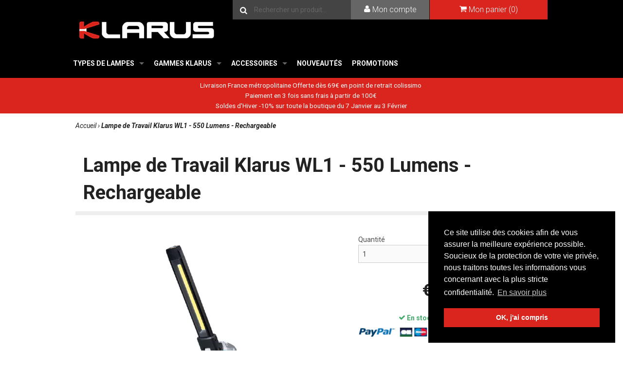

--- FILE ---
content_type: text/html; charset=utf-8
request_url: https://www.klarusfrance.com/fr-re/products/lampe-de-travail-klarus-wl1-rechargeable
body_size: 22335
content:
<!DOCTYPE html>
<!--[if lt IE 7 ]><html class="lt-ie9 lt-ie8 lt-ie7 ie6" lang="fr"> <![endif]-->
<!--[if IE 7 ]><html class="lt-ie9 lt-ie8 ie7" lang="fr"> <![endif]-->
<!--[if IE 8 ]><html class="lt-ie9 ie8" lang="fr"> <![endif]-->
<!--[if (gte IE 9)|!(IE)]><!--><html lang="fr"> <!--<![endif]-->
<head>
  <!-- Google Tag Manager -->
<script>(function(w,d,s,l,i){w[l]=w[l]||[];w[l].push({'gtm.start':
new Date().getTime(),event:'gtm.js'});var f=d.getElementsByTagName(s)[0],
j=d.createElement(s),dl=l!='dataLayer'?'&l='+l:'';j.async=true;j.src=
'https://www.googletagmanager.com/gtm.js?id='+i+dl;f.parentNode.insertBefore(j,f);
})(window,document,'script','dataLayer','GTM-NFZKT6D');</script>
<!-- End Google Tag Manager -->
  <title>
    
      Lampe de Travail Klarus WL1 - 550 Lumens - Rechargeable
    
  
   | KLARUS FRANCE
  </title>
  
  <meta name="description" content="La Klarus WL1 est une lampe de travail rechargeable multidirectionnelle. 5 modes disponibles en lumière blanche ainsi que 2 modes en lumière rouge. La lampe est orientable sur 180°, aimantés à la base de la lampe, certifié IPX5, rechargeable directement en Micro-USB grâce au câble fourni. La lampe dispose d&#39;une LED frontale de 80 et 40 Lumens avec une autonomie de 8 et 16 heures ainsi qu&#39;une longue LED latérale d&#39;une puissance de 550 Lumens avec une autonomie de 2h30. La longue LED latérale dispose de 3 modes avec lumière blanche et 2 modes avec lumière rouge Elle dispose d&#39;un témoin permettant de connaître approximativement la capacité restante de la batterie." />
  
  <link rel="canonical" href="https://www.klarusfrance.com/fr-re/products/lampe-de-travail-klarus-wl1-rechargeable" />
  <meta charset="utf-8">
  <meta name="viewport" content="width=device-width, initial-scale=1">
  
  <meta property="og:type" content="product" />
  <meta property="og:title" content="Lampe de Travail Klarus WL1 - 550 Lumens - Rechargeable" />
  
  <meta property="og:image" content="http://www.klarusfrance.com/cdn/shop/products/LampedeTravailKlarusWL1-550Lumens-Rechargeable00_1_6723f58c-714c-47c6-a2c2-65564dc36e7a_grande.jpg?v=1665603996" />
  <meta property="og:image:secure_url" content="https://www.klarusfrance.com/cdn/shop/products/LampedeTravailKlarusWL1-550Lumens-Rechargeable00_1_6723f58c-714c-47c6-a2c2-65564dc36e7a_grande.jpg?v=1665603996" />
  
  <meta property="og:image" content="http://www.klarusfrance.com/cdn/shop/products/LampedeTravailKlarusWL1-550Lumens-Rechargeable01_1_f87ce059-117a-4eb8-b1a1-151e18ffa970_grande.gif?v=1665603994" />
  <meta property="og:image:secure_url" content="https://www.klarusfrance.com/cdn/shop/products/LampedeTravailKlarusWL1-550Lumens-Rechargeable01_1_f87ce059-117a-4eb8-b1a1-151e18ffa970_grande.gif?v=1665603994" />
  
  <meta property="og:image" content="http://www.klarusfrance.com/cdn/shop/products/LampedeTravailKlarusWL1-550Lumens-Rechargeable01_1_294a2fae-c665-48eb-b639-5ed0b5a6e46e_grande.jpg?v=1665603993" />
  <meta property="og:image:secure_url" content="https://www.klarusfrance.com/cdn/shop/products/LampedeTravailKlarusWL1-550Lumens-Rechargeable01_1_294a2fae-c665-48eb-b639-5ed0b5a6e46e_grande.jpg?v=1665603993" />
  
  <meta property="og:image" content="http://www.klarusfrance.com/cdn/shop/products/LampedeTravailKlarusWL1-550Lumens-Rechargeable01_2_b54c5890-2c56-4d6d-9ca4-8c574b249f6e_grande.gif?v=1665603994" />
  <meta property="og:image:secure_url" content="https://www.klarusfrance.com/cdn/shop/products/LampedeTravailKlarusWL1-550Lumens-Rechargeable01_2_b54c5890-2c56-4d6d-9ca4-8c574b249f6e_grande.gif?v=1665603994" />
  
  <meta property="og:image" content="http://www.klarusfrance.com/cdn/shop/products/LampedeTravailKlarusWL1-550Lumens-Rechargeable01_2_a55d22f6-3024-470e-8e7e-f0bc48b5cad3_grande.jpg?v=1665603993" />
  <meta property="og:image:secure_url" content="https://www.klarusfrance.com/cdn/shop/products/LampedeTravailKlarusWL1-550Lumens-Rechargeable01_2_a55d22f6-3024-470e-8e7e-f0bc48b5cad3_grande.jpg?v=1665603993" />
  
  <meta property="og:image" content="http://www.klarusfrance.com/cdn/shop/products/LampedeTravailKlarusWL1-550Lumens-Rechargeable01_3_a8f05e1f-c4e2-426c-84b1-64cbdbcd45e5_grande.jpg?v=1665603995" />
  <meta property="og:image:secure_url" content="https://www.klarusfrance.com/cdn/shop/products/LampedeTravailKlarusWL1-550Lumens-Rechargeable01_3_a8f05e1f-c4e2-426c-84b1-64cbdbcd45e5_grande.jpg?v=1665603995" />
  
  <meta property="og:image" content="http://www.klarusfrance.com/cdn/shop/products/LampedeTravailKlarusWL1-550Lumens-Rechargeable01_4_cf4b2170-a4e4-4bfe-860c-e7aff6ee3252_grande.jpg?v=1665603993" />
  <meta property="og:image:secure_url" content="https://www.klarusfrance.com/cdn/shop/products/LampedeTravailKlarusWL1-550Lumens-Rechargeable01_4_cf4b2170-a4e4-4bfe-860c-e7aff6ee3252_grande.jpg?v=1665603993" />
  
  <meta property="og:image" content="http://www.klarusfrance.com/cdn/shop/products/LampedeTravailKlarusWL1-550Lumens-Rechargeable01_5_7eac27cd-c936-49d7-89db-dd0d38050bbd_grande.jpg?v=1665603993" />
  <meta property="og:image:secure_url" content="https://www.klarusfrance.com/cdn/shop/products/LampedeTravailKlarusWL1-550Lumens-Rechargeable01_5_7eac27cd-c936-49d7-89db-dd0d38050bbd_grande.jpg?v=1665603993" />
  
  <meta property="og:image" content="http://www.klarusfrance.com/cdn/shop/products/LampedeTravailKlarusWL1-550Lumens-Rechargeable01_6_a7ca403d-bc39-475e-813e-23fd6f858544_grande.jpg?v=1665603996" />
  <meta property="og:image:secure_url" content="https://www.klarusfrance.com/cdn/shop/products/LampedeTravailKlarusWL1-550Lumens-Rechargeable01_6_a7ca403d-bc39-475e-813e-23fd6f858544_grande.jpg?v=1665603996" />
  
  <meta property="og:image" content="http://www.klarusfrance.com/cdn/shop/products/LampedeTravailKlarusWL1-550Lumens-Rechargeable01_7_48f7f438-374a-40d8-9339-289e57f07100_grande.jpg?v=1665603994" />
  <meta property="og:image:secure_url" content="https://www.klarusfrance.com/cdn/shop/products/LampedeTravailKlarusWL1-550Lumens-Rechargeable01_7_48f7f438-374a-40d8-9339-289e57f07100_grande.jpg?v=1665603994" />
  
  <meta property="og:image" content="http://www.klarusfrance.com/cdn/shop/products/LampedeTravailKlarusWL1-550Lumens-Rechargeable01_8_13946422-1fbc-4a08-b851-650b2e53dae2_grande.jpg?v=1665603992" />
  <meta property="og:image:secure_url" content="https://www.klarusfrance.com/cdn/shop/products/LampedeTravailKlarusWL1-550Lumens-Rechargeable01_8_13946422-1fbc-4a08-b851-650b2e53dae2_grande.jpg?v=1665603992" />
  
  <meta property="og:image" content="http://www.klarusfrance.com/cdn/shop/products/LampedeTravailKlarusWL1-550Lumens-Rechargeable01_9_e22848df-af64-4968-bc0e-34ae8dadadbe_grande.jpg?v=1665603996" />
  <meta property="og:image:secure_url" content="https://www.klarusfrance.com/cdn/shop/products/LampedeTravailKlarusWL1-550Lumens-Rechargeable01_9_e22848df-af64-4968-bc0e-34ae8dadadbe_grande.jpg?v=1665603996" />
  
  <meta property="og:image" content="http://www.klarusfrance.com/cdn/shop/products/LampedeTravailKlarusWL1-550Lumens-Rechargeable01_10_1e61a820-ceba-4e28-875e-cfdf8a60cd5c_grande.jpg?v=1665603995" />
  <meta property="og:image:secure_url" content="https://www.klarusfrance.com/cdn/shop/products/LampedeTravailKlarusWL1-550Lumens-Rechargeable01_10_1e61a820-ceba-4e28-875e-cfdf8a60cd5c_grande.jpg?v=1665603995" />
  
  <meta property="og:image" content="http://www.klarusfrance.com/cdn/shop/products/LampedeTravailKlarusWL1-550Lumens-Rechargeable01_11_dfe4b5ee-a292-42fd-b392-80702ada8129_grande.jpg?v=1665603995" />
  <meta property="og:image:secure_url" content="https://www.klarusfrance.com/cdn/shop/products/LampedeTravailKlarusWL1-550Lumens-Rechargeable01_11_dfe4b5ee-a292-42fd-b392-80702ada8129_grande.jpg?v=1665603995" />
  
  <meta property="og:price:amount" content="41.90" />
  <meta property="og:price:currency" content="EUR" />



<meta property="og:description" content="La Klarus WL1 est une lampe de travail rechargeable multidirectionnelle. 5 modes disponibles en lumière blanche ainsi que 2 modes en lumière rouge. La lampe est orientable sur 180°, aimantés à la base de la lampe, certifié IPX5, rechargeable directement en Micro-USB grâce au câble fourni. La lampe dispose d&#39;une LED frontale de 80 et 40 Lumens avec une autonomie de 8 et 16 heures ainsi qu&#39;une longue LED latérale d&#39;une puissance de 550 Lumens avec une autonomie de 2h30. La longue LED latérale dispose de 3 modes avec lumière blanche et 2 modes avec lumière rouge Elle dispose d&#39;un témoin permettant de connaître approximativement la capacité restante de la batterie." />

<meta property="og:url" content="https://www.klarusfrance.com/fr-re/products/lampe-de-travail-klarus-wl1-rechargeable" />
<meta property="og:site_name" content="KLARUS FRANCE" />
  
 

  <meta name="twitter:card" content="product" />
  <meta name="twitter:title" content="Lampe de Travail Klarus WL1 - 550 Lumens - Rechargeable" />
  <meta name="twitter:description" content="La Klarus WL1 est une lampe de travail rechargeable multidirectionnelle. 5 modes disponibles en lumière blanche ainsi que 2 modes en lumière rouge.La lampe est orientable sur 180°, aimant..." />
  <meta name="twitter:image" content="http://www.klarusfrance.com/cdn/shop/products/LampedeTravailKlarusWL1-550Lumens-Rechargeable00_1_6723f58c-714c-47c6-a2c2-65564dc36e7a_large.jpg?v=1665603996" />
  <meta name="twitter:label1" content="PRICE" />
  <meta name="twitter:data1" content="&euro;41.90 EUR" />
  <meta name="twitter:label2" content="VENDOR" />
  <meta name="twitter:data2" content="Klarus France" />


  <link href="//fonts.googleapis.com/css?family=Roboto:400,300,700,700italic,400italic|Roboto+Condensed:700" rel="stylesheet" type="text/css">

  
  <link href="//www.klarusfrance.com/cdn/shop/t/5/assets/styles.css?v=67403657052054372951703129461" rel="stylesheet" type="text/css" media="all" />
  <link href="//www.klarusfrance.com/cdn/shop/t/5/assets/announcement.scss.css?v=32837954708359265531732037710" rel="stylesheet" type="text/css" media="all" />
  <script src="//www.klarusfrance.com/cdn/shop/t/5/assets/custom.modernizr.js?v=130860309484349709021483362065" type="text/javascript"></script>
  <script src="//ajax.googleapis.com/ajax/libs/jquery/2.1.0/jquery.min.js"></script>
  <script>window.jQuery || document.write('<script src="//www.klarusfrance.com/cdn/shop/t/5/assets/jquery.min.js?v=95256749797313789311483362069"><\/script>')</script>

  
  <!-- FAVICON -->
  <!--[if IE]><link rel="shortcut icon" type="image/x-icon" href="//www.klarusfrance.com/cdn/shop/t/5/assets/favicon.ico?v=38813670321446059721483521489" /><![endif]-->
  <link rel="icon" type="image/png" href="//www.klarusfrance.com/cdn/shop/t/5/assets/favicon.png?v=842901951834524701483521490" />
  <link rel="apple-touch-icon" href="//www.klarusfrance.com/cdn/shop/t/5/assets/apple-touch-icon.png?v=126014001527604476341483362060">
  <link rel="apple-touch-icon" sizes="72x72" href="//www.klarusfrance.com/cdn/shop/t/5/assets/apple-touch-icon-72x72.png?v=90122434896318235351483362060">
  <link rel="apple-touch-icon" sizes="114x114" href="//www.klarusfrance.com/cdn/shop/t/5/assets/apple-touch-icon-114x114.png?v=59914786939731460241483362060">
  
  
  <script>window.performance && window.performance.mark && window.performance.mark('shopify.content_for_header.start');</script><meta name="google-site-verification" content="h6L3mhwxcbuJvASy7W1jozJ5Ax87O0xW-GbgLap-wZw">
<meta id="shopify-digital-wallet" name="shopify-digital-wallet" content="/4762601/digital_wallets/dialog">
<meta name="shopify-checkout-api-token" content="5b713bf5f478c6c1bbc9c64c1c3c487a">
<meta id="in-context-paypal-metadata" data-shop-id="4762601" data-venmo-supported="false" data-environment="production" data-locale="fr_FR" data-paypal-v4="true" data-currency="EUR">
<link rel="alternate" hreflang="x-default" href="https://www.klarusfrance.com/products/lampe-de-travail-klarus-wl1-rechargeable">
<link rel="alternate" hreflang="fr" href="https://www.klarusfrance.com/products/lampe-de-travail-klarus-wl1-rechargeable">
<link rel="alternate" hreflang="fr-DE" href="https://www.klarusfrance.com/fr-de/products/lampe-de-travail-klarus-wl1-rechargeable">
<link rel="alternate" hreflang="fr-BE" href="https://www.klarusfrance.com/fr-be/products/lampe-de-travail-klarus-wl1-rechargeable">
<link rel="alternate" hreflang="fr-GP" href="https://www.klarusfrance.com/fr-gp/products/lampe-de-travail-klarus-wl1-rechargeable">
<link rel="alternate" hreflang="fr-RE" href="https://www.klarusfrance.com/fr-re/products/lampe-de-travail-klarus-wl1-rechargeable">
<link rel="alternate" hreflang="fr-PF" href="https://www.klarusfrance.com/fr-pf/products/lampe-de-travail-klarus-wl1-rechargeable">
<link rel="alternate" type="application/json+oembed" href="https://www.klarusfrance.com/fr-re/products/lampe-de-travail-klarus-wl1-rechargeable.oembed">
<script async="async" src="/checkouts/internal/preloads.js?locale=fr-RE"></script>
<script id="shopify-features" type="application/json">{"accessToken":"5b713bf5f478c6c1bbc9c64c1c3c487a","betas":["rich-media-storefront-analytics"],"domain":"www.klarusfrance.com","predictiveSearch":true,"shopId":4762601,"locale":"fr"}</script>
<script>var Shopify = Shopify || {};
Shopify.shop = "klarus-france.myshopify.com";
Shopify.locale = "fr";
Shopify.currency = {"active":"EUR","rate":"1.0"};
Shopify.country = "RE";
Shopify.theme = {"name":"Klarus v2","id":163515598,"schema_name":null,"schema_version":null,"theme_store_id":null,"role":"main"};
Shopify.theme.handle = "null";
Shopify.theme.style = {"id":null,"handle":null};
Shopify.cdnHost = "www.klarusfrance.com/cdn";
Shopify.routes = Shopify.routes || {};
Shopify.routes.root = "/fr-re/";</script>
<script type="module">!function(o){(o.Shopify=o.Shopify||{}).modules=!0}(window);</script>
<script>!function(o){function n(){var o=[];function n(){o.push(Array.prototype.slice.apply(arguments))}return n.q=o,n}var t=o.Shopify=o.Shopify||{};t.loadFeatures=n(),t.autoloadFeatures=n()}(window);</script>
<script id="shop-js-analytics" type="application/json">{"pageType":"product"}</script>
<script defer="defer" async type="module" src="//www.klarusfrance.com/cdn/shopifycloud/shop-js/modules/v2/client.init-shop-cart-sync_XvpUV7qp.fr.esm.js"></script>
<script defer="defer" async type="module" src="//www.klarusfrance.com/cdn/shopifycloud/shop-js/modules/v2/chunk.common_C2xzKNNs.esm.js"></script>
<script type="module">
  await import("//www.klarusfrance.com/cdn/shopifycloud/shop-js/modules/v2/client.init-shop-cart-sync_XvpUV7qp.fr.esm.js");
await import("//www.klarusfrance.com/cdn/shopifycloud/shop-js/modules/v2/chunk.common_C2xzKNNs.esm.js");

  window.Shopify.SignInWithShop?.initShopCartSync?.({"fedCMEnabled":true,"windoidEnabled":true});

</script>
<script>(function() {
  var isLoaded = false;
  function asyncLoad() {
    if (isLoaded) return;
    isLoaded = true;
    var urls = ["https:\/\/d1564fddzjmdj5.cloudfront.net\/initializercolissimo.js?app_name=happycolissimo\u0026cloud=d1564fddzjmdj5.cloudfront.net\u0026shop=klarus-france.myshopify.com","https:\/\/ecommplugins-scripts.trustpilot.com\/v2.1\/js\/header.min.js?settings=eyJrZXkiOiJUQzFzdXluUHJtMTN3S3dvIiwicyI6Im5vbmUifQ==\u0026shop=klarus-france.myshopify.com","https:\/\/ecommplugins-trustboxsettings.trustpilot.com\/klarus-france.myshopify.com.js?settings=1672937231019\u0026shop=klarus-france.myshopify.com","https:\/\/widget.trustpilot.com\/bootstrap\/v5\/tp.widget.sync.bootstrap.min.js?shop=klarus-france.myshopify.com","https:\/\/widget.trustpilot.com\/bootstrap\/v5\/tp.widget.sync.bootstrap.min.js?shop=klarus-france.myshopify.com","https:\/\/prod.shop.analytics.kiliba.eu\/shopifyScriptTag.min.js?ts=1768680895\u0026shop=klarus-france.myshopify.com","https:\/\/prod.shop.analytics.kiliba.eu\/shopifyPopup.min.js?ts=1768680895\u0026shop=klarus-france.myshopify.com"];
    for (var i = 0; i < urls.length; i++) {
      var s = document.createElement('script');
      s.type = 'text/javascript';
      s.async = true;
      s.src = urls[i];
      var x = document.getElementsByTagName('script')[0];
      x.parentNode.insertBefore(s, x);
    }
  };
  if(window.attachEvent) {
    window.attachEvent('onload', asyncLoad);
  } else {
    window.addEventListener('load', asyncLoad, false);
  }
})();</script>
<script id="__st">var __st={"a":4762601,"offset":3600,"reqid":"39f53f1b-e6c0-4345-9769-de79597e47d9-1768700651","pageurl":"www.klarusfrance.com\/fr-re\/products\/lampe-de-travail-klarus-wl1-rechargeable","u":"859328923993","p":"product","rtyp":"product","rid":6795158913122};</script>
<script>window.ShopifyPaypalV4VisibilityTracking = true;</script>
<script id="captcha-bootstrap">!function(){'use strict';const t='contact',e='account',n='new_comment',o=[[t,t],['blogs',n],['comments',n],[t,'customer']],c=[[e,'customer_login'],[e,'guest_login'],[e,'recover_customer_password'],[e,'create_customer']],r=t=>t.map((([t,e])=>`form[action*='/${t}']:not([data-nocaptcha='true']) input[name='form_type'][value='${e}']`)).join(','),a=t=>()=>t?[...document.querySelectorAll(t)].map((t=>t.form)):[];function s(){const t=[...o],e=r(t);return a(e)}const i='password',u='form_key',d=['recaptcha-v3-token','g-recaptcha-response','h-captcha-response',i],f=()=>{try{return window.sessionStorage}catch{return}},m='__shopify_v',_=t=>t.elements[u];function p(t,e,n=!1){try{const o=window.sessionStorage,c=JSON.parse(o.getItem(e)),{data:r}=function(t){const{data:e,action:n}=t;return t[m]||n?{data:e,action:n}:{data:t,action:n}}(c);for(const[e,n]of Object.entries(r))t.elements[e]&&(t.elements[e].value=n);n&&o.removeItem(e)}catch(o){console.error('form repopulation failed',{error:o})}}const l='form_type',E='cptcha';function T(t){t.dataset[E]=!0}const w=window,h=w.document,L='Shopify',v='ce_forms',y='captcha';let A=!1;((t,e)=>{const n=(g='f06e6c50-85a8-45c8-87d0-21a2b65856fe',I='https://cdn.shopify.com/shopifycloud/storefront-forms-hcaptcha/ce_storefront_forms_captcha_hcaptcha.v1.5.2.iife.js',D={infoText:'Protégé par hCaptcha',privacyText:'Confidentialité',termsText:'Conditions'},(t,e,n)=>{const o=w[L][v],c=o.bindForm;if(c)return c(t,g,e,D).then(n);var r;o.q.push([[t,g,e,D],n]),r=I,A||(h.body.append(Object.assign(h.createElement('script'),{id:'captcha-provider',async:!0,src:r})),A=!0)});var g,I,D;w[L]=w[L]||{},w[L][v]=w[L][v]||{},w[L][v].q=[],w[L][y]=w[L][y]||{},w[L][y].protect=function(t,e){n(t,void 0,e),T(t)},Object.freeze(w[L][y]),function(t,e,n,w,h,L){const[v,y,A,g]=function(t,e,n){const i=e?o:[],u=t?c:[],d=[...i,...u],f=r(d),m=r(i),_=r(d.filter((([t,e])=>n.includes(e))));return[a(f),a(m),a(_),s()]}(w,h,L),I=t=>{const e=t.target;return e instanceof HTMLFormElement?e:e&&e.form},D=t=>v().includes(t);t.addEventListener('submit',(t=>{const e=I(t);if(!e)return;const n=D(e)&&!e.dataset.hcaptchaBound&&!e.dataset.recaptchaBound,o=_(e),c=g().includes(e)&&(!o||!o.value);(n||c)&&t.preventDefault(),c&&!n&&(function(t){try{if(!f())return;!function(t){const e=f();if(!e)return;const n=_(t);if(!n)return;const o=n.value;o&&e.removeItem(o)}(t);const e=Array.from(Array(32),(()=>Math.random().toString(36)[2])).join('');!function(t,e){_(t)||t.append(Object.assign(document.createElement('input'),{type:'hidden',name:u})),t.elements[u].value=e}(t,e),function(t,e){const n=f();if(!n)return;const o=[...t.querySelectorAll(`input[type='${i}']`)].map((({name:t})=>t)),c=[...d,...o],r={};for(const[a,s]of new FormData(t).entries())c.includes(a)||(r[a]=s);n.setItem(e,JSON.stringify({[m]:1,action:t.action,data:r}))}(t,e)}catch(e){console.error('failed to persist form',e)}}(e),e.submit())}));const S=(t,e)=>{t&&!t.dataset[E]&&(n(t,e.some((e=>e===t))),T(t))};for(const o of['focusin','change'])t.addEventListener(o,(t=>{const e=I(t);D(e)&&S(e,y())}));const B=e.get('form_key'),M=e.get(l),P=B&&M;t.addEventListener('DOMContentLoaded',(()=>{const t=y();if(P)for(const e of t)e.elements[l].value===M&&p(e,B);[...new Set([...A(),...v().filter((t=>'true'===t.dataset.shopifyCaptcha))])].forEach((e=>S(e,t)))}))}(h,new URLSearchParams(w.location.search),n,t,e,['guest_login'])})(!0,!0)}();</script>
<script integrity="sha256-4kQ18oKyAcykRKYeNunJcIwy7WH5gtpwJnB7kiuLZ1E=" data-source-attribution="shopify.loadfeatures" defer="defer" src="//www.klarusfrance.com/cdn/shopifycloud/storefront/assets/storefront/load_feature-a0a9edcb.js" crossorigin="anonymous"></script>
<script data-source-attribution="shopify.dynamic_checkout.dynamic.init">var Shopify=Shopify||{};Shopify.PaymentButton=Shopify.PaymentButton||{isStorefrontPortableWallets:!0,init:function(){window.Shopify.PaymentButton.init=function(){};var t=document.createElement("script");t.src="https://www.klarusfrance.com/cdn/shopifycloud/portable-wallets/latest/portable-wallets.fr.js",t.type="module",document.head.appendChild(t)}};
</script>
<script data-source-attribution="shopify.dynamic_checkout.buyer_consent">
  function portableWalletsHideBuyerConsent(e){var t=document.getElementById("shopify-buyer-consent"),n=document.getElementById("shopify-subscription-policy-button");t&&n&&(t.classList.add("hidden"),t.setAttribute("aria-hidden","true"),n.removeEventListener("click",e))}function portableWalletsShowBuyerConsent(e){var t=document.getElementById("shopify-buyer-consent"),n=document.getElementById("shopify-subscription-policy-button");t&&n&&(t.classList.remove("hidden"),t.removeAttribute("aria-hidden"),n.addEventListener("click",e))}window.Shopify?.PaymentButton&&(window.Shopify.PaymentButton.hideBuyerConsent=portableWalletsHideBuyerConsent,window.Shopify.PaymentButton.showBuyerConsent=portableWalletsShowBuyerConsent);
</script>
<script data-source-attribution="shopify.dynamic_checkout.cart.bootstrap">document.addEventListener("DOMContentLoaded",(function(){function t(){return document.querySelector("shopify-accelerated-checkout-cart, shopify-accelerated-checkout")}if(t())Shopify.PaymentButton.init();else{new MutationObserver((function(e,n){t()&&(Shopify.PaymentButton.init(),n.disconnect())})).observe(document.body,{childList:!0,subtree:!0})}}));
</script>
<link id="shopify-accelerated-checkout-styles" rel="stylesheet" media="screen" href="https://www.klarusfrance.com/cdn/shopifycloud/portable-wallets/latest/accelerated-checkout-backwards-compat.css" crossorigin="anonymous">
<style id="shopify-accelerated-checkout-cart">
        #shopify-buyer-consent {
  margin-top: 1em;
  display: inline-block;
  width: 100%;
}

#shopify-buyer-consent.hidden {
  display: none;
}

#shopify-subscription-policy-button {
  background: none;
  border: none;
  padding: 0;
  text-decoration: underline;
  font-size: inherit;
  cursor: pointer;
}

#shopify-subscription-policy-button::before {
  box-shadow: none;
}

      </style>

<script>window.performance && window.performance.mark && window.performance.mark('shopify.content_for_header.end');</script>
<link href="https://monorail-edge.shopifysvc.com" rel="dns-prefetch">
<script>(function(){if ("sendBeacon" in navigator && "performance" in window) {try {var session_token_from_headers = performance.getEntriesByType('navigation')[0].serverTiming.find(x => x.name == '_s').description;} catch {var session_token_from_headers = undefined;}var session_cookie_matches = document.cookie.match(/_shopify_s=([^;]*)/);var session_token_from_cookie = session_cookie_matches && session_cookie_matches.length === 2 ? session_cookie_matches[1] : "";var session_token = session_token_from_headers || session_token_from_cookie || "";function handle_abandonment_event(e) {var entries = performance.getEntries().filter(function(entry) {return /monorail-edge.shopifysvc.com/.test(entry.name);});if (!window.abandonment_tracked && entries.length === 0) {window.abandonment_tracked = true;var currentMs = Date.now();var navigation_start = performance.timing.navigationStart;var payload = {shop_id: 4762601,url: window.location.href,navigation_start,duration: currentMs - navigation_start,session_token,page_type: "product"};window.navigator.sendBeacon("https://monorail-edge.shopifysvc.com/v1/produce", JSON.stringify({schema_id: "online_store_buyer_site_abandonment/1.1",payload: payload,metadata: {event_created_at_ms: currentMs,event_sent_at_ms: currentMs}}));}}window.addEventListener('pagehide', handle_abandonment_event);}}());</script>
<script id="web-pixels-manager-setup">(function e(e,d,r,n,o){if(void 0===o&&(o={}),!Boolean(null===(a=null===(i=window.Shopify)||void 0===i?void 0:i.analytics)||void 0===a?void 0:a.replayQueue)){var i,a;window.Shopify=window.Shopify||{};var t=window.Shopify;t.analytics=t.analytics||{};var s=t.analytics;s.replayQueue=[],s.publish=function(e,d,r){return s.replayQueue.push([e,d,r]),!0};try{self.performance.mark("wpm:start")}catch(e){}var l=function(){var e={modern:/Edge?\/(1{2}[4-9]|1[2-9]\d|[2-9]\d{2}|\d{4,})\.\d+(\.\d+|)|Firefox\/(1{2}[4-9]|1[2-9]\d|[2-9]\d{2}|\d{4,})\.\d+(\.\d+|)|Chrom(ium|e)\/(9{2}|\d{3,})\.\d+(\.\d+|)|(Maci|X1{2}).+ Version\/(15\.\d+|(1[6-9]|[2-9]\d|\d{3,})\.\d+)([,.]\d+|)( \(\w+\)|)( Mobile\/\w+|) Safari\/|Chrome.+OPR\/(9{2}|\d{3,})\.\d+\.\d+|(CPU[ +]OS|iPhone[ +]OS|CPU[ +]iPhone|CPU IPhone OS|CPU iPad OS)[ +]+(15[._]\d+|(1[6-9]|[2-9]\d|\d{3,})[._]\d+)([._]\d+|)|Android:?[ /-](13[3-9]|1[4-9]\d|[2-9]\d{2}|\d{4,})(\.\d+|)(\.\d+|)|Android.+Firefox\/(13[5-9]|1[4-9]\d|[2-9]\d{2}|\d{4,})\.\d+(\.\d+|)|Android.+Chrom(ium|e)\/(13[3-9]|1[4-9]\d|[2-9]\d{2}|\d{4,})\.\d+(\.\d+|)|SamsungBrowser\/([2-9]\d|\d{3,})\.\d+/,legacy:/Edge?\/(1[6-9]|[2-9]\d|\d{3,})\.\d+(\.\d+|)|Firefox\/(5[4-9]|[6-9]\d|\d{3,})\.\d+(\.\d+|)|Chrom(ium|e)\/(5[1-9]|[6-9]\d|\d{3,})\.\d+(\.\d+|)([\d.]+$|.*Safari\/(?![\d.]+ Edge\/[\d.]+$))|(Maci|X1{2}).+ Version\/(10\.\d+|(1[1-9]|[2-9]\d|\d{3,})\.\d+)([,.]\d+|)( \(\w+\)|)( Mobile\/\w+|) Safari\/|Chrome.+OPR\/(3[89]|[4-9]\d|\d{3,})\.\d+\.\d+|(CPU[ +]OS|iPhone[ +]OS|CPU[ +]iPhone|CPU IPhone OS|CPU iPad OS)[ +]+(10[._]\d+|(1[1-9]|[2-9]\d|\d{3,})[._]\d+)([._]\d+|)|Android:?[ /-](13[3-9]|1[4-9]\d|[2-9]\d{2}|\d{4,})(\.\d+|)(\.\d+|)|Mobile Safari.+OPR\/([89]\d|\d{3,})\.\d+\.\d+|Android.+Firefox\/(13[5-9]|1[4-9]\d|[2-9]\d{2}|\d{4,})\.\d+(\.\d+|)|Android.+Chrom(ium|e)\/(13[3-9]|1[4-9]\d|[2-9]\d{2}|\d{4,})\.\d+(\.\d+|)|Android.+(UC? ?Browser|UCWEB|U3)[ /]?(15\.([5-9]|\d{2,})|(1[6-9]|[2-9]\d|\d{3,})\.\d+)\.\d+|SamsungBrowser\/(5\.\d+|([6-9]|\d{2,})\.\d+)|Android.+MQ{2}Browser\/(14(\.(9|\d{2,})|)|(1[5-9]|[2-9]\d|\d{3,})(\.\d+|))(\.\d+|)|K[Aa][Ii]OS\/(3\.\d+|([4-9]|\d{2,})\.\d+)(\.\d+|)/},d=e.modern,r=e.legacy,n=navigator.userAgent;return n.match(d)?"modern":n.match(r)?"legacy":"unknown"}(),u="modern"===l?"modern":"legacy",c=(null!=n?n:{modern:"",legacy:""})[u],f=function(e){return[e.baseUrl,"/wpm","/b",e.hashVersion,"modern"===e.buildTarget?"m":"l",".js"].join("")}({baseUrl:d,hashVersion:r,buildTarget:u}),m=function(e){var d=e.version,r=e.bundleTarget,n=e.surface,o=e.pageUrl,i=e.monorailEndpoint;return{emit:function(e){var a=e.status,t=e.errorMsg,s=(new Date).getTime(),l=JSON.stringify({metadata:{event_sent_at_ms:s},events:[{schema_id:"web_pixels_manager_load/3.1",payload:{version:d,bundle_target:r,page_url:o,status:a,surface:n,error_msg:t},metadata:{event_created_at_ms:s}}]});if(!i)return console&&console.warn&&console.warn("[Web Pixels Manager] No Monorail endpoint provided, skipping logging."),!1;try{return self.navigator.sendBeacon.bind(self.navigator)(i,l)}catch(e){}var u=new XMLHttpRequest;try{return u.open("POST",i,!0),u.setRequestHeader("Content-Type","text/plain"),u.send(l),!0}catch(e){return console&&console.warn&&console.warn("[Web Pixels Manager] Got an unhandled error while logging to Monorail."),!1}}}}({version:r,bundleTarget:l,surface:e.surface,pageUrl:self.location.href,monorailEndpoint:e.monorailEndpoint});try{o.browserTarget=l,function(e){var d=e.src,r=e.async,n=void 0===r||r,o=e.onload,i=e.onerror,a=e.sri,t=e.scriptDataAttributes,s=void 0===t?{}:t,l=document.createElement("script"),u=document.querySelector("head"),c=document.querySelector("body");if(l.async=n,l.src=d,a&&(l.integrity=a,l.crossOrigin="anonymous"),s)for(var f in s)if(Object.prototype.hasOwnProperty.call(s,f))try{l.dataset[f]=s[f]}catch(e){}if(o&&l.addEventListener("load",o),i&&l.addEventListener("error",i),u)u.appendChild(l);else{if(!c)throw new Error("Did not find a head or body element to append the script");c.appendChild(l)}}({src:f,async:!0,onload:function(){if(!function(){var e,d;return Boolean(null===(d=null===(e=window.Shopify)||void 0===e?void 0:e.analytics)||void 0===d?void 0:d.initialized)}()){var d=window.webPixelsManager.init(e)||void 0;if(d){var r=window.Shopify.analytics;r.replayQueue.forEach((function(e){var r=e[0],n=e[1],o=e[2];d.publishCustomEvent(r,n,o)})),r.replayQueue=[],r.publish=d.publishCustomEvent,r.visitor=d.visitor,r.initialized=!0}}},onerror:function(){return m.emit({status:"failed",errorMsg:"".concat(f," has failed to load")})},sri:function(e){var d=/^sha384-[A-Za-z0-9+/=]+$/;return"string"==typeof e&&d.test(e)}(c)?c:"",scriptDataAttributes:o}),m.emit({status:"loading"})}catch(e){m.emit({status:"failed",errorMsg:(null==e?void 0:e.message)||"Unknown error"})}}})({shopId: 4762601,storefrontBaseUrl: "https://www.klarusfrance.com",extensionsBaseUrl: "https://extensions.shopifycdn.com/cdn/shopifycloud/web-pixels-manager",monorailEndpoint: "https://monorail-edge.shopifysvc.com/unstable/produce_batch",surface: "storefront-renderer",enabledBetaFlags: ["2dca8a86"],webPixelsConfigList: [{"id":"1060143428","configuration":"{\"config\":\"{\\\"pixel_id\\\":\\\"G-6BCDR5DB6H\\\",\\\"target_country\\\":\\\"FR\\\",\\\"gtag_events\\\":[{\\\"type\\\":\\\"search\\\",\\\"action_label\\\":[\\\"G-6BCDR5DB6H\\\",\\\"AW-650234054\\\/YwChCI_SgqsYEMaRh7YC\\\"]},{\\\"type\\\":\\\"begin_checkout\\\",\\\"action_label\\\":[\\\"G-6BCDR5DB6H\\\",\\\"AW-650234054\\\/8JLMCJXSgqsYEMaRh7YC\\\"]},{\\\"type\\\":\\\"view_item\\\",\\\"action_label\\\":[\\\"G-6BCDR5DB6H\\\",\\\"AW-650234054\\\/v93CCIzSgqsYEMaRh7YC\\\",\\\"MC-Z9W1S2Z3PC\\\"]},{\\\"type\\\":\\\"purchase\\\",\\\"action_label\\\":[\\\"G-6BCDR5DB6H\\\",\\\"AW-650234054\\\/5KqMCIbSgqsYEMaRh7YC\\\",\\\"MC-Z9W1S2Z3PC\\\"]},{\\\"type\\\":\\\"page_view\\\",\\\"action_label\\\":[\\\"G-6BCDR5DB6H\\\",\\\"AW-650234054\\\/7gnJCInSgqsYEMaRh7YC\\\",\\\"MC-Z9W1S2Z3PC\\\"]},{\\\"type\\\":\\\"add_payment_info\\\",\\\"action_label\\\":[\\\"G-6BCDR5DB6H\\\",\\\"AW-650234054\\\/zvW3CJjSgqsYEMaRh7YC\\\"]},{\\\"type\\\":\\\"add_to_cart\\\",\\\"action_label\\\":[\\\"G-6BCDR5DB6H\\\",\\\"AW-650234054\\\/9ncNCJLSgqsYEMaRh7YC\\\"]}],\\\"enable_monitoring_mode\\\":false}\"}","eventPayloadVersion":"v1","runtimeContext":"OPEN","scriptVersion":"b2a88bafab3e21179ed38636efcd8a93","type":"APP","apiClientId":1780363,"privacyPurposes":[],"dataSharingAdjustments":{"protectedCustomerApprovalScopes":["read_customer_address","read_customer_email","read_customer_name","read_customer_personal_data","read_customer_phone"]}},{"id":"382599492","configuration":"{\"pixel_id\":\"2964285273592961\",\"pixel_type\":\"facebook_pixel\",\"metaapp_system_user_token\":\"-\"}","eventPayloadVersion":"v1","runtimeContext":"OPEN","scriptVersion":"ca16bc87fe92b6042fbaa3acc2fbdaa6","type":"APP","apiClientId":2329312,"privacyPurposes":["ANALYTICS","MARKETING","SALE_OF_DATA"],"dataSharingAdjustments":{"protectedCustomerApprovalScopes":["read_customer_address","read_customer_email","read_customer_name","read_customer_personal_data","read_customer_phone"]}},{"id":"179011908","eventPayloadVersion":"v1","runtimeContext":"LAX","scriptVersion":"1","type":"CUSTOM","privacyPurposes":["ANALYTICS"],"name":"Google Analytics tag (migrated)"},{"id":"shopify-app-pixel","configuration":"{}","eventPayloadVersion":"v1","runtimeContext":"STRICT","scriptVersion":"0450","apiClientId":"shopify-pixel","type":"APP","privacyPurposes":["ANALYTICS","MARKETING"]},{"id":"shopify-custom-pixel","eventPayloadVersion":"v1","runtimeContext":"LAX","scriptVersion":"0450","apiClientId":"shopify-pixel","type":"CUSTOM","privacyPurposes":["ANALYTICS","MARKETING"]}],isMerchantRequest: false,initData: {"shop":{"name":"KLARUS FRANCE","paymentSettings":{"currencyCode":"EUR"},"myshopifyDomain":"klarus-france.myshopify.com","countryCode":"FR","storefrontUrl":"https:\/\/www.klarusfrance.com\/fr-re"},"customer":null,"cart":null,"checkout":null,"productVariants":[{"price":{"amount":41.9,"currencyCode":"EUR"},"product":{"title":"Lampe de Travail Klarus WL1 - 550 Lumens - Rechargeable","vendor":"Klarus France","id":"6795158913122","untranslatedTitle":"Lampe de Travail Klarus WL1 - 550 Lumens - Rechargeable","url":"\/fr-re\/products\/lampe-de-travail-klarus-wl1-rechargeable","type":"Série WL"},"id":"40098945695842","image":{"src":"\/\/www.klarusfrance.com\/cdn\/shop\/products\/LampedeTravailKlarusWL1-550Lumens-Rechargeable00_1_6723f58c-714c-47c6-a2c2-65564dc36e7a.jpg?v=1665603996"},"sku":"WL1","title":"1","untranslatedTitle":"1"}],"purchasingCompany":null},},"https://www.klarusfrance.com/cdn","fcfee988w5aeb613cpc8e4bc33m6693e112",{"modern":"","legacy":""},{"shopId":"4762601","storefrontBaseUrl":"https:\/\/www.klarusfrance.com","extensionBaseUrl":"https:\/\/extensions.shopifycdn.com\/cdn\/shopifycloud\/web-pixels-manager","surface":"storefront-renderer","enabledBetaFlags":"[\"2dca8a86\"]","isMerchantRequest":"false","hashVersion":"fcfee988w5aeb613cpc8e4bc33m6693e112","publish":"custom","events":"[[\"page_viewed\",{}],[\"product_viewed\",{\"productVariant\":{\"price\":{\"amount\":41.9,\"currencyCode\":\"EUR\"},\"product\":{\"title\":\"Lampe de Travail Klarus WL1 - 550 Lumens - Rechargeable\",\"vendor\":\"Klarus France\",\"id\":\"6795158913122\",\"untranslatedTitle\":\"Lampe de Travail Klarus WL1 - 550 Lumens - Rechargeable\",\"url\":\"\/fr-re\/products\/lampe-de-travail-klarus-wl1-rechargeable\",\"type\":\"Série WL\"},\"id\":\"40098945695842\",\"image\":{\"src\":\"\/\/www.klarusfrance.com\/cdn\/shop\/products\/LampedeTravailKlarusWL1-550Lumens-Rechargeable00_1_6723f58c-714c-47c6-a2c2-65564dc36e7a.jpg?v=1665603996\"},\"sku\":\"WL1\",\"title\":\"1\",\"untranslatedTitle\":\"1\"}}]]"});</script><script>
  window.ShopifyAnalytics = window.ShopifyAnalytics || {};
  window.ShopifyAnalytics.meta = window.ShopifyAnalytics.meta || {};
  window.ShopifyAnalytics.meta.currency = 'EUR';
  var meta = {"product":{"id":6795158913122,"gid":"gid:\/\/shopify\/Product\/6795158913122","vendor":"Klarus France","type":"Série WL","handle":"lampe-de-travail-klarus-wl1-rechargeable","variants":[{"id":40098945695842,"price":4190,"name":"Lampe de Travail Klarus WL1 - 550 Lumens - Rechargeable - 1","public_title":"1","sku":"WL1"}],"remote":false},"page":{"pageType":"product","resourceType":"product","resourceId":6795158913122,"requestId":"39f53f1b-e6c0-4345-9769-de79597e47d9-1768700651"}};
  for (var attr in meta) {
    window.ShopifyAnalytics.meta[attr] = meta[attr];
  }
</script>
<script class="analytics">
  (function () {
    var customDocumentWrite = function(content) {
      var jquery = null;

      if (window.jQuery) {
        jquery = window.jQuery;
      } else if (window.Checkout && window.Checkout.$) {
        jquery = window.Checkout.$;
      }

      if (jquery) {
        jquery('body').append(content);
      }
    };

    var hasLoggedConversion = function(token) {
      if (token) {
        return document.cookie.indexOf('loggedConversion=' + token) !== -1;
      }
      return false;
    }

    var setCookieIfConversion = function(token) {
      if (token) {
        var twoMonthsFromNow = new Date(Date.now());
        twoMonthsFromNow.setMonth(twoMonthsFromNow.getMonth() + 2);

        document.cookie = 'loggedConversion=' + token + '; expires=' + twoMonthsFromNow;
      }
    }

    var trekkie = window.ShopifyAnalytics.lib = window.trekkie = window.trekkie || [];
    if (trekkie.integrations) {
      return;
    }
    trekkie.methods = [
      'identify',
      'page',
      'ready',
      'track',
      'trackForm',
      'trackLink'
    ];
    trekkie.factory = function(method) {
      return function() {
        var args = Array.prototype.slice.call(arguments);
        args.unshift(method);
        trekkie.push(args);
        return trekkie;
      };
    };
    for (var i = 0; i < trekkie.methods.length; i++) {
      var key = trekkie.methods[i];
      trekkie[key] = trekkie.factory(key);
    }
    trekkie.load = function(config) {
      trekkie.config = config || {};
      trekkie.config.initialDocumentCookie = document.cookie;
      var first = document.getElementsByTagName('script')[0];
      var script = document.createElement('script');
      script.type = 'text/javascript';
      script.onerror = function(e) {
        var scriptFallback = document.createElement('script');
        scriptFallback.type = 'text/javascript';
        scriptFallback.onerror = function(error) {
                var Monorail = {
      produce: function produce(monorailDomain, schemaId, payload) {
        var currentMs = new Date().getTime();
        var event = {
          schema_id: schemaId,
          payload: payload,
          metadata: {
            event_created_at_ms: currentMs,
            event_sent_at_ms: currentMs
          }
        };
        return Monorail.sendRequest("https://" + monorailDomain + "/v1/produce", JSON.stringify(event));
      },
      sendRequest: function sendRequest(endpointUrl, payload) {
        // Try the sendBeacon API
        if (window && window.navigator && typeof window.navigator.sendBeacon === 'function' && typeof window.Blob === 'function' && !Monorail.isIos12()) {
          var blobData = new window.Blob([payload], {
            type: 'text/plain'
          });

          if (window.navigator.sendBeacon(endpointUrl, blobData)) {
            return true;
          } // sendBeacon was not successful

        } // XHR beacon

        var xhr = new XMLHttpRequest();

        try {
          xhr.open('POST', endpointUrl);
          xhr.setRequestHeader('Content-Type', 'text/plain');
          xhr.send(payload);
        } catch (e) {
          console.log(e);
        }

        return false;
      },
      isIos12: function isIos12() {
        return window.navigator.userAgent.lastIndexOf('iPhone; CPU iPhone OS 12_') !== -1 || window.navigator.userAgent.lastIndexOf('iPad; CPU OS 12_') !== -1;
      }
    };
    Monorail.produce('monorail-edge.shopifysvc.com',
      'trekkie_storefront_load_errors/1.1',
      {shop_id: 4762601,
      theme_id: 163515598,
      app_name: "storefront",
      context_url: window.location.href,
      source_url: "//www.klarusfrance.com/cdn/s/trekkie.storefront.cd680fe47e6c39ca5d5df5f0a32d569bc48c0f27.min.js"});

        };
        scriptFallback.async = true;
        scriptFallback.src = '//www.klarusfrance.com/cdn/s/trekkie.storefront.cd680fe47e6c39ca5d5df5f0a32d569bc48c0f27.min.js';
        first.parentNode.insertBefore(scriptFallback, first);
      };
      script.async = true;
      script.src = '//www.klarusfrance.com/cdn/s/trekkie.storefront.cd680fe47e6c39ca5d5df5f0a32d569bc48c0f27.min.js';
      first.parentNode.insertBefore(script, first);
    };
    trekkie.load(
      {"Trekkie":{"appName":"storefront","development":false,"defaultAttributes":{"shopId":4762601,"isMerchantRequest":null,"themeId":163515598,"themeCityHash":"13544421872750438810","contentLanguage":"fr","currency":"EUR","eventMetadataId":"b897bf7e-f5db-4a08-8b42-de4537ef9829"},"isServerSideCookieWritingEnabled":true,"monorailRegion":"shop_domain","enabledBetaFlags":["65f19447"]},"Session Attribution":{},"S2S":{"facebookCapiEnabled":false,"source":"trekkie-storefront-renderer","apiClientId":580111}}
    );

    var loaded = false;
    trekkie.ready(function() {
      if (loaded) return;
      loaded = true;

      window.ShopifyAnalytics.lib = window.trekkie;

      var originalDocumentWrite = document.write;
      document.write = customDocumentWrite;
      try { window.ShopifyAnalytics.merchantGoogleAnalytics.call(this); } catch(error) {};
      document.write = originalDocumentWrite;

      window.ShopifyAnalytics.lib.page(null,{"pageType":"product","resourceType":"product","resourceId":6795158913122,"requestId":"39f53f1b-e6c0-4345-9769-de79597e47d9-1768700651","shopifyEmitted":true});

      var match = window.location.pathname.match(/checkouts\/(.+)\/(thank_you|post_purchase)/)
      var token = match? match[1]: undefined;
      if (!hasLoggedConversion(token)) {
        setCookieIfConversion(token);
        window.ShopifyAnalytics.lib.track("Viewed Product",{"currency":"EUR","variantId":40098945695842,"productId":6795158913122,"productGid":"gid:\/\/shopify\/Product\/6795158913122","name":"Lampe de Travail Klarus WL1 - 550 Lumens - Rechargeable - 1","price":"41.90","sku":"WL1","brand":"Klarus France","variant":"1","category":"Série WL","nonInteraction":true,"remote":false},undefined,undefined,{"shopifyEmitted":true});
      window.ShopifyAnalytics.lib.track("monorail:\/\/trekkie_storefront_viewed_product\/1.1",{"currency":"EUR","variantId":40098945695842,"productId":6795158913122,"productGid":"gid:\/\/shopify\/Product\/6795158913122","name":"Lampe de Travail Klarus WL1 - 550 Lumens - Rechargeable - 1","price":"41.90","sku":"WL1","brand":"Klarus France","variant":"1","category":"Série WL","nonInteraction":true,"remote":false,"referer":"https:\/\/www.klarusfrance.com\/fr-re\/products\/lampe-de-travail-klarus-wl1-rechargeable"});
      }
    });


        var eventsListenerScript = document.createElement('script');
        eventsListenerScript.async = true;
        eventsListenerScript.src = "//www.klarusfrance.com/cdn/shopifycloud/storefront/assets/shop_events_listener-3da45d37.js";
        document.getElementsByTagName('head')[0].appendChild(eventsListenerScript);

})();</script>
  <script>
  if (!window.ga || (window.ga && typeof window.ga !== 'function')) {
    window.ga = function ga() {
      (window.ga.q = window.ga.q || []).push(arguments);
      if (window.Shopify && window.Shopify.analytics && typeof window.Shopify.analytics.publish === 'function') {
        window.Shopify.analytics.publish("ga_stub_called", {}, {sendTo: "google_osp_migration"});
      }
      console.error("Shopify's Google Analytics stub called with:", Array.from(arguments), "\nSee https://help.shopify.com/manual/promoting-marketing/pixels/pixel-migration#google for more information.");
    };
    if (window.Shopify && window.Shopify.analytics && typeof window.Shopify.analytics.publish === 'function') {
      window.Shopify.analytics.publish("ga_stub_initialized", {}, {sendTo: "google_osp_migration"});
    }
  }
</script>
<script
  defer
  src="https://www.klarusfrance.com/cdn/shopifycloud/perf-kit/shopify-perf-kit-3.0.4.min.js"
  data-application="storefront-renderer"
  data-shop-id="4762601"
  data-render-region="gcp-us-east1"
  data-page-type="product"
  data-theme-instance-id="163515598"
  data-theme-name=""
  data-theme-version=""
  data-monorail-region="shop_domain"
  data-resource-timing-sampling-rate="10"
  data-shs="true"
  data-shs-beacon="true"
  data-shs-export-with-fetch="true"
  data-shs-logs-sample-rate="1"
  data-shs-beacon-endpoint="https://www.klarusfrance.com/api/collect"
></script>
</head>

<body id="lampe-de-travail-klarus-wl1-550-lumens-rechargeable" class="template-product" >
   <!--[if lt IE 9]>
   <p class="chromeframe">Le navigateur que vous utilisez actuellement est <strong>périmé</strong>. Il possède des <strong>failles de sécurité</strong> et pourrait <strong>ne pas afficher certaines fonctionnalités de ce site internet</strong>.<br /> <a href="http://browsehappy.com/" target="_blank">Découvrez comment mettre à jour votre navigateur</a> pour améliorer votre navigation.</p>
   <![endif]-->
  <div id="cart-animation">1</div>
  <div id="fb-root"></div>
  <script>(function(d, s, id) {
    var js, fjs = d.getElementsByTagName(s)[0];
    if (d.getElementById(id)) return;
    js = d.createElement(s); js.id = id;
    js.src = "//connect.facebook.net/fr_FR/all.js#xfbml=1&appId=1743713679100277";
    fjs.parentNode.insertBefore(js, fjs);
  }(document, 'script', 'facebook-jssdk'));</script>
  
   <div id="global">
      <!--START DRAWER-->
      <div id="drawer">
         <div class="container">
         
            <div class="row empty">
               <div class="large-12 column">
                  <p>Panier vide.</p>
               </div>
            </div>
               
         
         </div>
      </div><!-- //#drawer -->

      <header id="header">
         <div class="row">
            <div id="header-top" class="small-12 column">
               <div class="row collapse">
                  <div id="product-search" class="column large-3 large-offset-4 medium-12">
                     <form action="/search" method="get" class="search-form" role="search">
                        <input type="hidden" name="type" value="product" />
                        <i class="icon-search"></i> <input class="search" placeholder="Rechercher un produit..." name="q" type="text" id="search-field"  />
                        <input type="submit" id="search-submit" />
                     </form>
                  </div><!-- //#product-search -->
                  
                  <div id="account-link" class="large-2 column medium-6">
                     
                        <i class="icon-user"></i>
                        
                           <a href="/fr-re/account/login" id="customer_login_link">Mon compte</a> 
                        
                     
                  </div><!-- #account-link -->

                  <div id="minicart" class="large-3 column medium-6">
                        
                        <a href="#" class="toggle-drawer cart show-for-medium-up"><i class="icon-shopping-cart"></i> Mon panier <span id="cart-target-desktop" class="count cart-target">(0)</span></a>
                        <a href="/cart" class="cart show-for-small-only cart-target"><i class="icon-shopping-cart"></i> Mon panier <span id="cart-target-mobile" class="count cart-target">(0)</span></a>
                  </div><!-- #mincart -->
               </div>
            </div><!-- //#header-top -->
            <div class="contain-to-grid sticky">
               <nav class="top-bar" data-topbar>
                  <ul class="title-area">
                     <!-- Title Area -->
                     <li class="name">
                        
                        <a href="https://www.klarusfrance.com">
                           KLARUS FRANCE
                           
                        </a>
                        
                     </li>
                     <!-- Remove the class "menu-icon" to get rid of menu icon. Take out "Menu" to just have icon alone -->
                     <li class="toggle-topbar menu-icon"><a href="#"><span>Menu</span></a></li>
                  </ul>
               
                  <section class="top-bar-section">
                     <!-- Left Nav Section -->
                     <ul class="left">
                        

                           
                           

                           
                           


                           
                           
                           
                           <li class="has-dropdown"><a href="/fr-re/collections/all">Types de lampes</a>
                           

                           
                              <ul class="dropdown">
                                 
                                    <li><a href="/fr-re/collections/lampe-pour-arme"><i class="icon-caret-right"></i> Lampes pour arme</a></li>
                                 
                                    <li><a href="/fr-re/collections/lampes-edc"><i class="icon-caret-right"></i> Lampes EDC</a></li>
                                 
                                    <li><a href="/fr-re/collections/lampes-frontales-klarus"><i class="icon-caret-right"></i> Lampes frontales</a></li>
                                 
                                    <li><a href="/fr-re/collections/lampes-torches-tactiques-ultra-puissantes"><i class="icon-caret-right"></i> Lampes tactiques</a></li>
                                 
                                    <li><a href="/fr-re/collections/lampes-torches"><i class="icon-caret-right"></i> Lampes torches</a></li>
                                 
                                    <li><a href="/fr-re/collections/lampes-rechargeables-usb-ultra-puissantes"><i class="icon-caret-right"></i> Lampes rechargeables</a></li>
                                 
                                    <li><a href="/fr-re/collections/lampes-velo-vtt"><i class="icon-caret-right"></i> Lampes vélo VTT</a></li>
                                 
                                    <li><a href="/fr-re/collections/lampe-de-travail"><i class="icon-caret-right"></i> Lampe de travail</a></li>
                                 
                                    <li><a href="/fr-re/collections/lanterne"><i class="icon-caret-right"></i> Lanterne</a></li>
                                 
                              </ul>
                           
                           </li>
                        

                           
                           

                           
                           


                           
                           
                           
                           <li class="has-dropdown"><a href="/fr-re/collections/all">Gammes Klarus</a>
                           

                           
                              <ul class="dropdown">
                                 
                                    <li><a href="/fr-re/collections/serie-a"><i class="icon-caret-right"></i> Série A</a></li>
                                 
                                    <li><a href="/fr-re/collections/serie-cl"><i class="icon-caret-right"></i> Série CL</a></li>
                                 
                                    <li><a href="/fr-re/collections/serie-e"><i class="icon-caret-right"></i> Série E</a></li>
                                 
                                    <li><a href="/fr-re/collections/lampe-torche-tres-longue-portee-klarus"><i class="icon-caret-right"></i> Série G</a></li>
                                 
                                    <li><a href="/fr-re/collections/serie-gl"><i class="icon-caret-right"></i> Série GL</a></li>
                                 
                                    <li><a href="/fr-re/collections/lampes-frontales-klarus"><i class="icon-caret-right"></i> Série H</a></li>
                                 
                                    <li><a href="/fr-re/collections/mini-lampe-de-poche-ultra-puissante"><i class="icon-caret-right"></i> Série Mi</a></li>
                                 
                                    <li><a href="/fr-re/collections/serie-mt"><i class="icon-caret-right"></i> Série MT</a></li>
                                 
                                    <li><a href="/fr-re/collections/lampe-de-poche-a-led-klarus"><i class="icon-caret-right"></i> Série P</a></li>
                                 
                                    <li><a href="/fr-re/collections/lampe-rechargeable-klarus"><i class="icon-caret-right"></i> Série R</a></li>
                                 
                                    <li><a href="/fr-re/collections/serie-x"><i class="icon-caret-right"></i> Série X</a></li>
                                 
                                    <li><a href="/fr-re/collections/serie-xt-lampe-klarus-ultra-puissante"><i class="icon-caret-right"></i> Série XT</a></li>
                                 
                                    <li><a href="/fr-re/collections/serie-wl"><i class="icon-caret-right"></i> Série WL</a></li>
                                 
                              </ul>
                           
                           </li>
                        

                           
                           

                           
                           


                           
                           
                           
                           <li class="has-dropdown"><a href="/fr-re/collections/accessoires">Accessoires</a>
                           

                           
                              <ul class="dropdown">
                                 
                                    <li><a href="/fr-re/collections/accessoires"><i class="icon-caret-right"></i> Accessoires</a></li>
                                 
                                    <li><a href="/fr-re/collections/batteries-lampes-klarus"><i class="icon-caret-right"></i> Batteries</a></li>
                                 
                                    <li><a href="/fr-re/collections/chargeurs-et-piles"><i class="icon-caret-right"></i> Chargeurs et batteries</a></li>
                                 
                                    <li><a href="/fr-re/collections/clip-de-ceinture-dragonne"><i class="icon-caret-right"></i> Clip de ceinture, dragonne</a></li>
                                 
                                    <li><a href="/fr-re/collections/filtres-et-diffuseurs"><i class="icon-caret-right"></i> Filtres et diffuseurs</a></li>
                                 
                                    <li><a href="/fr-re/collections/holsters-housses-etuis-lampes"><i class="icon-caret-right"></i> Holsters, housses, étuis</a></li>
                                 
                                    <li><a href="/fr-re/collections/interrupteurs-klarus"><i class="icon-caret-right"></i> Interrupteurs</a></li>
                                 
                                    <li><a href="/fr-re/collections/lunettes-klarus-strike-bezel-bz1-bz2"><i class="icon-caret-right"></i> Lunettes</a></li>
                                 
                                    <li><a href="/fr-re/collections/outils-multifonctions"><i class="icon-caret-right"></i> Outils multi-fonctions</a></li>
                                 
                                    <li><a href="/fr-re/collections/support-lampe-torche"><i class="icon-caret-right"></i> Supports</a></li>
                                 
                                    <li><a href="/fr-re/collections/verre-trempe-joint"><i class="icon-caret-right"></i> Verre trempé, Joint</a></li>
                                 
                              </ul>
                           
                           </li>
                        

                           
                           

                           
                           


                           
                           
                           
                           <li class=""><a href="/fr-re/collections/nouveautes">Nouveautés</a>
                           

                           
                           </li>
                        

                           
                           

                           
                           


                           
                           
                           
                           <li class=""><a href="/fr-re/collections/promotions">Promotions</a>
                           

                           
                           </li>
                        
                        
                     </ul>
                  </section><!-- //.top-bar-section -->
               </nav>
            </div><!-- //.sticky -->
         </div><!-- //.row -->
         <div id="announcement-bar">
           <div class="row">
             <div class="column small-12">
               <p>Livraison France métropolitaine Offerte dès 69€ en point de retrait colissimo&nbsp;</p>
                 <p>Paiement en 3 fois sans frais à partir de 100€&nbsp;</p>
            
               <p> Soldes d'Hiver -10% sur toute la boutique du 7 Janvier au 3 Février </p>
               
            
             </div>
           </div>
         </div>
      </header>

      

      <div id="main">
         <div class="row">
            <article class="small-12 column" id="main-main">
               <!--START BREADCRUMB-->
<div id="breadcrumb" class="hide-for-small">
  <span itemscope itemtype="http://data-vocabulary.org/Breadcrumb">
    <a href="/"  itemprop="url">
      <span itemprop="title">Accueil</span>
    </a> 
  </span>
  ›
	
	
      <span itemscope itemtype="http://data-vocabulary.org/Breadcrumb">
		
			<a href="/fr-re/products/lampe-de-travail-klarus-wl1-rechargeable" class="active">Lampe de Travail Klarus WL1 - 550 Lumens - Rechargeable</a>
		
	  </span>
	
	
	
	
	
	
	
	
</div>
<!--END BREADCRUMB-->

<!--START PRODUCT-->
<div itemscope itemtype="http://schema.org/Product" id="fiche-produit">
	<meta itemprop="url" content="https://www.klarusfrance.com/fr-re/products/lampe-de-travail-klarus-wl1-rechargeable" />
	<meta itemprop="image" content="http://www.klarusfrance.com/cdn/shop/products/LampedeTravailKlarusWL1-550Lumens-Rechargeable00_1_6723f58c-714c-47c6-a2c2-65564dc36e7a_1024x1024.jpg?v=1665603996" />
	<header id="header-product" class="row">
		<div class="column large-12">
			<h1 itemprop="name">Lampe de Travail Klarus WL1 - 550 Lumens - Rechargeable</h1>
			<span class="shopify-product-reviews-badge" data-id="6795158913122"></span>
		</div>
		
	</header>
	<!-- START PRODUCT IMAGES-->
	<div id="images" class="large-7 column">
		<!-- START ZOOM IMAGE-->
    
    	
		<img id="feature-image" class="hide-for-small" src="//www.klarusfrance.com/cdn/shop/products/LampedeTravailKlarusWL1-550Lumens-Rechargeable00_1_6723f58c-714c-47c6-a2c2-65564dc36e7a.jpg?v=1665603996" data-zoom-image="//www.klarusfrance.com/cdn/shop/products/LampedeTravailKlarusWL1-550Lumens-Rechargeable00_1_6723f58c-714c-47c6-a2c2-65564dc36e7a.jpg?v=1665603996" alt="Lampe de Travail Klarus WL1 - 550 Lumens - Rechargeable" />
		<img class="hide-for-medium-up" src="//www.klarusfrance.com/cdn/shop/products/LampedeTravailKlarusWL1-550Lumens-Rechargeable00_1_6723f58c-714c-47c6-a2c2-65564dc36e7a_1024x1024.jpg?v=1665603996" alt="Lampe de Travail Klarus WL1 - 550 Lumens - Rechargeable" />
			
     
		<!-- END ZOOM IMAGE-->
		
		<!-- START GALLERY-->
		<ul id="gallery" class="small-block-grid-4 owl-carousel">
			
			<li>
				<a href="//www.klarusfrance.com/cdn/shop/products/LampedeTravailKlarusWL1-550Lumens-Rechargeable01_1_f87ce059-117a-4eb8-b1a1-151e18ffa970_1024x1024.gif?v=1665603994" class="fancybox-media first" title="Lampe de Travail Klarus WL1 - 550 Lumens - Rechargeable"><img src="//www.klarusfrance.com/cdn/shop/products/LampedeTravailKlarusWL1-550Lumens-Rechargeable01_1_f87ce059-117a-4eb8-b1a1-151e18ffa970_compact.gif?v=1665603994" alt="Lampe de Travail Klarus WL1 - 550 Lumens - Rechargeable" class="lazyOwl" data-src="//www.klarusfrance.com/cdn/shop/products/LampedeTravailKlarusWL1-550Lumens-Rechargeable01_1_f87ce059-117a-4eb8-b1a1-151e18ffa970_compact.gif?v=1665603994" /></a>
			</li>
			
			<li>
				<a href="//www.klarusfrance.com/cdn/shop/products/LampedeTravailKlarusWL1-550Lumens-Rechargeable01_1_294a2fae-c665-48eb-b639-5ed0b5a6e46e_1024x1024.jpg?v=1665603993" class="fancybox-media " title="Lampe de Travail Klarus WL1 - 550 Lumens - Rechargeable"><img src="//www.klarusfrance.com/cdn/shop/products/LampedeTravailKlarusWL1-550Lumens-Rechargeable01_1_294a2fae-c665-48eb-b639-5ed0b5a6e46e_compact.jpg?v=1665603993" alt="Lampe de Travail Klarus WL1 - 550 Lumens - Rechargeable" class="lazyOwl" data-src="//www.klarusfrance.com/cdn/shop/products/LampedeTravailKlarusWL1-550Lumens-Rechargeable01_1_294a2fae-c665-48eb-b639-5ed0b5a6e46e_compact.jpg?v=1665603993" /></a>
			</li>
			
			<li>
				<a href="//www.klarusfrance.com/cdn/shop/products/LampedeTravailKlarusWL1-550Lumens-Rechargeable01_2_b54c5890-2c56-4d6d-9ca4-8c574b249f6e_1024x1024.gif?v=1665603994" class="fancybox-media " title="Lampe de Travail Klarus WL1 - 550 Lumens - Rechargeable"><img src="//www.klarusfrance.com/cdn/shop/products/LampedeTravailKlarusWL1-550Lumens-Rechargeable01_2_b54c5890-2c56-4d6d-9ca4-8c574b249f6e_compact.gif?v=1665603994" alt="Lampe de Travail Klarus WL1 - 550 Lumens - Rechargeable" class="lazyOwl" data-src="//www.klarusfrance.com/cdn/shop/products/LampedeTravailKlarusWL1-550Lumens-Rechargeable01_2_b54c5890-2c56-4d6d-9ca4-8c574b249f6e_compact.gif?v=1665603994" /></a>
			</li>
			
			<li>
				<a href="//www.klarusfrance.com/cdn/shop/products/LampedeTravailKlarusWL1-550Lumens-Rechargeable01_2_a55d22f6-3024-470e-8e7e-f0bc48b5cad3_1024x1024.jpg?v=1665603993" class="fancybox-media last" title="Lampe de Travail Klarus WL1 - 550 Lumens - Rechargeable"><img src="//www.klarusfrance.com/cdn/shop/products/LampedeTravailKlarusWL1-550Lumens-Rechargeable01_2_a55d22f6-3024-470e-8e7e-f0bc48b5cad3_compact.jpg?v=1665603993" alt="Lampe de Travail Klarus WL1 - 550 Lumens - Rechargeable" class="lazyOwl" data-src="//www.klarusfrance.com/cdn/shop/products/LampedeTravailKlarusWL1-550Lumens-Rechargeable01_2_a55d22f6-3024-470e-8e7e-f0bc48b5cad3_compact.jpg?v=1665603993" /></a>
			</li>
			
			<li>
				<a href="//www.klarusfrance.com/cdn/shop/products/LampedeTravailKlarusWL1-550Lumens-Rechargeable01_3_a8f05e1f-c4e2-426c-84b1-64cbdbcd45e5_1024x1024.jpg?v=1665603995" class="fancybox-media first" title="Lampe de Travail Klarus WL1 - 550 Lumens - Rechargeable"><img src="//www.klarusfrance.com/cdn/shop/products/LampedeTravailKlarusWL1-550Lumens-Rechargeable01_3_a8f05e1f-c4e2-426c-84b1-64cbdbcd45e5_compact.jpg?v=1665603995" alt="Lampe de Travail Klarus WL1 - 550 Lumens - Rechargeable" class="lazyOwl" data-src="//www.klarusfrance.com/cdn/shop/products/LampedeTravailKlarusWL1-550Lumens-Rechargeable01_3_a8f05e1f-c4e2-426c-84b1-64cbdbcd45e5_compact.jpg?v=1665603995" /></a>
			</li>
			
			<li>
				<a href="//www.klarusfrance.com/cdn/shop/products/LampedeTravailKlarusWL1-550Lumens-Rechargeable01_4_cf4b2170-a4e4-4bfe-860c-e7aff6ee3252_1024x1024.jpg?v=1665603993" class="fancybox-media " title="Lampe de Travail Klarus WL1 - 550 Lumens - Rechargeable"><img src="//www.klarusfrance.com/cdn/shop/products/LampedeTravailKlarusWL1-550Lumens-Rechargeable01_4_cf4b2170-a4e4-4bfe-860c-e7aff6ee3252_compact.jpg?v=1665603993" alt="Lampe de Travail Klarus WL1 - 550 Lumens - Rechargeable" class="lazyOwl" data-src="//www.klarusfrance.com/cdn/shop/products/LampedeTravailKlarusWL1-550Lumens-Rechargeable01_4_cf4b2170-a4e4-4bfe-860c-e7aff6ee3252_compact.jpg?v=1665603993" /></a>
			</li>
			
			<li>
				<a href="//www.klarusfrance.com/cdn/shop/products/LampedeTravailKlarusWL1-550Lumens-Rechargeable01_5_7eac27cd-c936-49d7-89db-dd0d38050bbd_1024x1024.jpg?v=1665603993" class="fancybox-media " title="Lampe de Travail Klarus WL1 - 550 Lumens - Rechargeable"><img src="//www.klarusfrance.com/cdn/shop/products/LampedeTravailKlarusWL1-550Lumens-Rechargeable01_5_7eac27cd-c936-49d7-89db-dd0d38050bbd_compact.jpg?v=1665603993" alt="Lampe de Travail Klarus WL1 - 550 Lumens - Rechargeable" class="lazyOwl" data-src="//www.klarusfrance.com/cdn/shop/products/LampedeTravailKlarusWL1-550Lumens-Rechargeable01_5_7eac27cd-c936-49d7-89db-dd0d38050bbd_compact.jpg?v=1665603993" /></a>
			</li>
			
			<li>
				<a href="//www.klarusfrance.com/cdn/shop/products/LampedeTravailKlarusWL1-550Lumens-Rechargeable01_6_a7ca403d-bc39-475e-813e-23fd6f858544_1024x1024.jpg?v=1665603996" class="fancybox-media last" title="Lampe de Travail Klarus WL1 - 550 Lumens - Rechargeable"><img src="//www.klarusfrance.com/cdn/shop/products/LampedeTravailKlarusWL1-550Lumens-Rechargeable01_6_a7ca403d-bc39-475e-813e-23fd6f858544_compact.jpg?v=1665603996" alt="Lampe de Travail Klarus WL1 - 550 Lumens - Rechargeable" class="lazyOwl" data-src="//www.klarusfrance.com/cdn/shop/products/LampedeTravailKlarusWL1-550Lumens-Rechargeable01_6_a7ca403d-bc39-475e-813e-23fd6f858544_compact.jpg?v=1665603996" /></a>
			</li>
			
			<li>
				<a href="//www.klarusfrance.com/cdn/shop/products/LampedeTravailKlarusWL1-550Lumens-Rechargeable01_7_48f7f438-374a-40d8-9339-289e57f07100_1024x1024.jpg?v=1665603994" class="fancybox-media first" title="Lampe de Travail Klarus WL1 - 550 Lumens - Rechargeable"><img src="//www.klarusfrance.com/cdn/shop/products/LampedeTravailKlarusWL1-550Lumens-Rechargeable01_7_48f7f438-374a-40d8-9339-289e57f07100_compact.jpg?v=1665603994" alt="Lampe de Travail Klarus WL1 - 550 Lumens - Rechargeable" class="lazyOwl" data-src="//www.klarusfrance.com/cdn/shop/products/LampedeTravailKlarusWL1-550Lumens-Rechargeable01_7_48f7f438-374a-40d8-9339-289e57f07100_compact.jpg?v=1665603994" /></a>
			</li>
			
			<li>
				<a href="//www.klarusfrance.com/cdn/shop/products/LampedeTravailKlarusWL1-550Lumens-Rechargeable01_8_13946422-1fbc-4a08-b851-650b2e53dae2_1024x1024.jpg?v=1665603992" class="fancybox-media " title="Lampe de Travail Klarus WL1 - 550 Lumens - Rechargeable"><img src="//www.klarusfrance.com/cdn/shop/products/LampedeTravailKlarusWL1-550Lumens-Rechargeable01_8_13946422-1fbc-4a08-b851-650b2e53dae2_compact.jpg?v=1665603992" alt="Lampe de Travail Klarus WL1 - 550 Lumens - Rechargeable" class="lazyOwl" data-src="//www.klarusfrance.com/cdn/shop/products/LampedeTravailKlarusWL1-550Lumens-Rechargeable01_8_13946422-1fbc-4a08-b851-650b2e53dae2_compact.jpg?v=1665603992" /></a>
			</li>
			
			<li>
				<a href="//www.klarusfrance.com/cdn/shop/products/LampedeTravailKlarusWL1-550Lumens-Rechargeable01_9_e22848df-af64-4968-bc0e-34ae8dadadbe_1024x1024.jpg?v=1665603996" class="fancybox-media " title="Lampe de Travail Klarus WL1 - 550 Lumens - Rechargeable"><img src="//www.klarusfrance.com/cdn/shop/products/LampedeTravailKlarusWL1-550Lumens-Rechargeable01_9_e22848df-af64-4968-bc0e-34ae8dadadbe_compact.jpg?v=1665603996" alt="Lampe de Travail Klarus WL1 - 550 Lumens - Rechargeable" class="lazyOwl" data-src="//www.klarusfrance.com/cdn/shop/products/LampedeTravailKlarusWL1-550Lumens-Rechargeable01_9_e22848df-af64-4968-bc0e-34ae8dadadbe_compact.jpg?v=1665603996" /></a>
			</li>
			
			<li>
				<a href="//www.klarusfrance.com/cdn/shop/products/LampedeTravailKlarusWL1-550Lumens-Rechargeable01_10_1e61a820-ceba-4e28-875e-cfdf8a60cd5c_1024x1024.jpg?v=1665603995" class="fancybox-media last" title="Lampe de Travail Klarus WL1 - 550 Lumens - Rechargeable"><img src="//www.klarusfrance.com/cdn/shop/products/LampedeTravailKlarusWL1-550Lumens-Rechargeable01_10_1e61a820-ceba-4e28-875e-cfdf8a60cd5c_compact.jpg?v=1665603995" alt="Lampe de Travail Klarus WL1 - 550 Lumens - Rechargeable" class="lazyOwl" data-src="//www.klarusfrance.com/cdn/shop/products/LampedeTravailKlarusWL1-550Lumens-Rechargeable01_10_1e61a820-ceba-4e28-875e-cfdf8a60cd5c_compact.jpg?v=1665603995" /></a>
			</li>
			
			<li>
				<a href="//www.klarusfrance.com/cdn/shop/products/LampedeTravailKlarusWL1-550Lumens-Rechargeable01_11_dfe4b5ee-a292-42fd-b392-80702ada8129_1024x1024.jpg?v=1665603995" class="fancybox-media first" title="Lampe de Travail Klarus WL1 - 550 Lumens - Rechargeable"><img src="//www.klarusfrance.com/cdn/shop/products/LampedeTravailKlarusWL1-550Lumens-Rechargeable01_11_dfe4b5ee-a292-42fd-b392-80702ada8129_compact.jpg?v=1665603995" alt="Lampe de Travail Klarus WL1 - 550 Lumens - Rechargeable" class="lazyOwl" data-src="//www.klarusfrance.com/cdn/shop/products/LampedeTravailKlarusWL1-550Lumens-Rechargeable01_11_dfe4b5ee-a292-42fd-b392-80702ada8129_compact.jpg?v=1665603995" /></a>
			</li>
			
		</ul>
		<!-- END GALLERY-->
		
		<!-- START SHARE-->
<div id="share" class="clearfix">
	<!-- Go to www.addthis.com/dashboard to customize your tools 
	<div class="addthis_sharing_toolbox"></div>-->
	<div class="addthis_native_toolbox"></div>
	<!-- Go to www.addthis.com/dashboard to customize your tools -->
	<script type="text/javascript" src="//s7.addthis.com/js/300/addthis_widget.js#pubid=ra-5081199c4568194e"></script>
</div>
<!-- END SHARE-->
	</div>
	<!-- END PRODUCT IMAGES-->
	<hr class="show-for-medium-down" />
	<!--START BUY-->
	
	
	
	
	
	
	

	<div id="buy" class="large-5 column">
		<form action="/cart/add" method="post" id="product-form" class="quickAdd" enctype="multipart/form-data">
			
		     
			<div id="product-variants" class="">
		       <select id="product-select" name="id" class="hidden">
		       
		         <option  selected="selected"  value="40098945695842">1 - &euro;41.90</option>
		       
		       </select>
		    </div>   
			<div id="product-price" itemprop="offers" itemscope itemtype="http://schema.org/Offer">
			      <meta itemprop="priceCurrency" content="EUR" />
			      
				  	
		         <div class="price" itemprop="price">&euro;41.90</div>
		         

		         
			      <div class="in-stock info-stock">
				      <link itemprop="availability" href="http://schema.org/InStock" />
				      <i class="icon-check"></i> En stock <span>expédié sous 48h</span>
				  </div>
			      

			      <img src="//www.klarusfrance.com/cdn/shop/t/5/assets/logos-paiements-fp.png?v=145184481594144456181483362071" alt="Paiment par Paypal, Carte bancaire, Carte Aurore, Cofina, 4 étoiles, ..." />
			</div>
			     
		   <input type="submit" value="Ajouter au panier" id="add" class="button expand add-to-cart" />	
		</form>
	    
		
		<!--START PRODUCT INFO-->
		<div id="product-info" class="right">
			
			<div class="short-desc">
		    La Klarus WL1 est une lampe de travail rechargeable multidirectionnelle. 5 modes disponibles en lumière blanche ainsi que 2 modes en lumière rouge. La lampe est orientable sur 180°, aimantés à la base de la lampe, certifié IPX5, rechargeable directement en Micro-USB grâce au câble fourni. La lampe dispose d'une LED...
			</div>
			
		</div>
		<!--END PRODUCT INFO-->
		

	</div>
	<!--END BUY-->

	<hr class="show-for-medium-down" />
	
	<div class="large-12 column" id="bottom-fp">
		
			
		
		<ul class="tabs" data-tab>
		  	<li class="tab-title active"><a href="#description">Description</a></li>
		  	<li class="tab-title"><a href="#caracteristiques">Caractéristiques</a></li>
		  	
		  	
			<li class="tab-title"><a href="#review">Avis clients</a></li>
			
		</ul>
		<div class="tabs-content">
		  	
			<!--START DESCRIPTION -->
			<div id="description" class="content active" itemprop="description">
			    <p>La <strong>Klarus WL1</strong> est une lampe de travail rechargeable multidirectionnelle. 5 modes disponibles en lumière blanche ainsi que 2 modes en lumière rouge.</p>
<p>La lampe est orientable sur 180°, aimantés à la base de la lampe, certifié IPX5, rechargeable directement en Micro-USB grâce au câble fourni.</p>
<p>La lampe dispose d'une LED frontale de 80 et 40 Lumens avec une autonomie de 8 et 16 heures ainsi qu'une longue LED latérale d'une puissance de 550 Lumens avec une autonomie de 2h30. La longue LED latérale dispose de 3 modes avec lumière blanche et 2 modes avec lumière rouge</p>
<p>Elle dispose d'un témoin permettant de connaître approximativement la capacité restante de la batterie.</p>
<p><strong><u>Mode opératoire :</u></strong></p>
<p><strong>La Klarus WL1 utilise un seul bouton pour contrôler les deux LED et leurs modes.<br> <br> Modes : <br> Longue LED : </strong>Faible, Moyen, Fort, Rouge fort, Rouge clignotant<br> LED Frontale : Fort, Moyen<strong><br> </strong></p>
<p><strong>Sélection de la source de lumière (Longue LED ou LED frontale) :</strong> Maintenez enfoncé le bouton pendant 1 seconde pour sélectionner la source de lumière.</p>
<p><strong>Sélection du mode : </strong><br> <strong>Réglage 1 :</strong> Longue LED : Appuyez sur le bouton pour allumer la lampe sur le mode medium, appuyez à nouveau pour changer le mode de sortie dans cet ordre : Medium / Fort / Faible / Rouge fort / Rouge clignotant / Eteint</p>
<p>Pour éteindre la lampe appuyez sur le bouton 3 secondes.</p>
<p><strong>Réglage 2 :</strong> LED Frontale : Appuyez sur le bouton pour allumer la LED Frontale sur moyen, appuyez à nouveau pour naviguer dans les modes dans cet ordre : Moyen / Fort / Eteint.<br> Pour éteindre la lampe appuyez sur le bouton 3 secondes.</p>
<p><strong>Aimant en dessous de la lampe :</strong> Le capuchon arrière contient un aimant et peut être utilisé pour fixer la lumière sur une surface métallique.</p>
<p><strong>Témoin lumineux :</strong> Il affiche la capacité de la batterie pendant 5 secondes après la mise sous tension :</p>
<p>4 lumières bleues: 95% à 100%</p>
<p>3 lumières bleues: 65% à 95%</p>
<p>2 lumières bleues: 35% à 65%</p>
<p>1 lumière bleue: 15% - 35%</p>
<p>1 lumière bleue clignotante: &lt;15%</p>
<p><strong>Recharge :</strong> Le WL1 peut être rechargé à l'aide de n'importe quelle prise USB (prise murale, prise de voiture, etc.) et d'un câble de chargement USB.</p>
<p><strong>Indicateur de recharge:</strong></p>
<p>&lt;15%: 1 lumière bleue clignotante</p>
<p>15% - 35%: 1 constante sur lumière bleue , 1 lumière bleue clignotante</p>
<p>35% - 65%: 2 constante sur lumière bleue , 1 lumière bleue clignotante</p>
<p>65% - 95%: 3 lumière bleue constante , 1 lumière bleue clignotante</p>
<p>95% - 100%: 4 constantes sur lumière bleue</p>
<div id="page">
<div id="container">
<div class="wrapper">
<div id="main" role="main">
<article class="produit_detail" itemtype="http://data-vocabulary.org/Product" itemscope="">
<section class="desc" id="detailDesc">
<div>
<div>
<div><br></div>
</div>
</div>
</section>
</article>
</div>
</div>
</div>
</div>

			</div>
			<!--END DESCRIPTION -->
			
			
			<!--START CARACTERISTIQUES -->
			<div id="caracteristiques" class="content">
			    
<ul>
<li>7 modes lumineux régulés (avec 2 modes lumières rouge compris)</li>
<li><strong data-mce-fragment="1">Longue LED : </strong></li>
<li><strong data-mce-fragment="1">LED Blanche :</strong></li>
<li>550 Lumens ANSI (2h30) portée 31 mètres 240cd</li>
<li>220 Lumens ANSI (4h) portée 20 mètres 100cd</li>
<li>22 Lumens ANSI (35h) portée 6 mètres 9cd</li>
<li><strong data-mce-fragment="1">Lumière rouge :</strong></li>
<li>30 Lumen ANSI (7h)</li>
<li>LED Frontale :</li>
<li>80 Lumens ANSI (8h) portée 12 mètres 36cd</li>
<li>40 Lumens ANSI (16h) portée 9 mètres 20cd</li>
<li>Rechargeable à l’aide du câble Micro USB fourni</li>
<li>Dimension de la lampe : 270 mm (Longueur) x 47 mm x 34 mm</li>
<li>Capacité de la batterie : 2000 mAh</li>
<li>Poids : 174 g</li>
<li>Résistance aux chutes 1m</li>
<li>IPX5 Résistante à l’eau</li>
<li>Garantie 1 an</li>
<li>Accessoires inclus : 1 Câble Micro USB vers USB-A et 1 Manuel utilisateur</li>
</ul>
<ul></ul>
<ul></ul>
<style type="text/css"><!--
.fb_hidden{position:absolute;top:-10000px;z-index:10001}.fb_invisible{display:none}.fb_reset{background:none;border:0;border-spacing:0;color:#000;cursor:auto;direction:ltr;font-family:"lucida grande", tahoma, verdana, arial, sans-serif;font-size:11px;font-style:normal;font-variant:normal;font-weight:normal;letter-spacing:normal;line-height:1;margin:0;overflow:visible;padding:0;text-align:left;text-decoration:none;text-indent:0;text-shadow:none;text-transform:none;visibility:visible;white-space:normal;word-spacing:normal}.fb_reset>div{overflow:hidden}.fb_link img{border:none}
.fb_dialog{background:rgba(82, 82, 82, .7);position:absolute;top:-10000px;z-index:10001}.fb_reset .fb_dialog_legacy{overflow:visible}.fb_dialog_advanced{padding:10px;-moz-border-radius:8px;-webkit-border-radius:8px;border-radius:8px}.fb_dialog_content{background:#fff;color:#333}.fb_dialog_close_icon{background:url(http://static.ak.fbcdn.net/rsrc.php/v2/yq/r/IE9JII6Z1Ys.png) no-repeat scroll 0 0 transparent;_background-image:url(http://static.ak.fbcdn.net/rsrc.php/v2/yL/r/s816eWC-2sl.gif);cursor:pointer;display:block;height:15px;position:absolute;right:18px;top:17px;width:15px}.fb_dialog_mobile .fb_dialog_close_icon{top:5px;left:5px;right:auto}.fb_dialog_padding{background-color:transparent;position:absolute;width:1px;z-index:-1}.fb_dialog_close_icon:hover{background:url(http://static.ak.fbcdn.net/rsrc.php/v2/yq/r/IE9JII6Z1Ys.png) no-repeat scroll 0 -15px transparent;_background-image:url(http://static.ak.fbcdn.net/rsrc.php/v2/yL/r/s816eWC-2sl.gif)}.fb_dialog_close_icon:active{background:url(http://static.ak.fbcdn.net/rsrc.php/v2/yq/r/IE9JII6Z1Ys.png) no-repeat scroll 0 -30px transparent;_background-image:url(http://static.ak.fbcdn.net/rsrc.php/v2/yL/r/s816eWC-2sl.gif)}.fb_dialog_loader{background-color:#f2f2f2;border:1px solid #606060;font-size:24px;padding:20px}.fb_dialog_top_left,.fb_dialog_top_right,.fb_dialog_bottom_left,.fb_dialog_bottom_right{height:10px;width:10px;overflow:hidden;position:absolute}.fb_dialog_top_left{background:url(http://static.ak.fbcdn.net/rsrc.php/v2/ye/r/8YeTNIlTZjm.png) no-repeat 0 0;left:-10px;top:-10px}.fb_dialog_top_right{background:url(http://static.ak.fbcdn.net/rsrc.php/v2/ye/r/8YeTNIlTZjm.png) no-repeat 0 -10px;right:-10px;top:-10px}.fb_dialog_bottom_left{background:url(http://static.ak.fbcdn.net/rsrc.php/v2/ye/r/8YeTNIlTZjm.png) no-repeat 0 -20px;bottom:-10px;left:-10px}.fb_dialog_bottom_right{background:url(http://static.ak.fbcdn.net/rsrc.php/v2/ye/r/8YeTNIlTZjm.png) no-repeat 0 -30px;right:-10px;bottom:-10px}.fb_dialog_vert_left,.fb_dialog_vert_right,.fb_dialog_horiz_top,.fb_dialog_horiz_bottom{position:absolute;background:#525252;filter:alpha(opacity=70);opacity:.7}.fb_dialog_vert_left,.fb_dialog_vert_right{width:10px;height:100%}.fb_dialog_vert_left{margin-left:-10px}.fb_dialog_vert_right{right:0;margin-right:-10px}.fb_dialog_horiz_top,.fb_dialog_horiz_bottom{width:100%;height:10px}.fb_dialog_horiz_top{margin-top:-10px}.fb_dialog_horiz_bottom{bottom:0;margin-bottom:-10px}.fb_dialog_iframe{line-height:0}.fb_dialog_content .dialog_title{background:#6d84b4;border:1px solid #3b5998;color:#fff;font-size:14px;font-weight:bold;margin:0}.fb_dialog_content .dialog_title>span{background:url(http://static.ak.fbcdn.net/rsrc.php/v2/yd/r/Cou7n-nqK52.gif) no-repeat 5px 50%;float:left;padding:5px 0 7px 26px}body.fb_hidden{-webkit-transform:none;height:100%;margin:0;overflow:visible;position:absolute;top:-10000px;left:0;width:100%}.fb_dialog.fb_dialog_mobile.loading{background:url(http://static.ak.fbcdn.net/rsrc.php/v2/ya/r/3rhSv5V8j3o.gif) white no-repeat 50% 50%;min-height:100%;min-width:100%;overflow:hidden;position:absolute;top:0;z-index:10001}.fb_dialog.fb_dialog_mobile.loading.centered{max-height:590px;min-height:590px;max-width:500px;min-width:500px}#fb-root #fb_dialog_ipad_overlay{background:rgba(0, 0, 0, .45);position:absolute;left:0;top:0;width:100%;min-height:100%;z-index:10000}#fb-root #fb_dialog_ipad_overlay.hidden{display:none}.fb_dialog.fb_dialog_mobile.loading iframe{visibility:hidden}.fb_dialog_content .dialog_header{-webkit-box-shadow:white 0 1px 1px -1px inset;background:-webkit-gradient(linear, 0% 0%, 0% 100%, from(#738ABA), to(#2C4987));border-bottom:1px solid;border-color:#1d4088;color:#fff;font:14px Helvetica, sans-serif;font-weight:bold;text-overflow:ellipsis;text-shadow:rgba(0, 30, 84, .296875) 0 -1px 0;vertical-align:middle;white-space:nowrap}.fb_dialog_content .dialog_header table{-webkit-font-smoothing:subpixel-antialiased;height:43px;width:100%}.fb_dialog_content .dialog_header td.header_left{font-size:12px;padding-left:5px;vertical-align:middle;width:60px}.fb_dialog_content .dialog_header td.header_right{font-size:12px;padding-right:5px;vertical-align:middle;width:60px}.fb_dialog_content .touchable_button{background:-webkit-gradient(linear, 0% 0%, 0% 100%, from(#4966A6), color-stop(.5, #355492), to(#2A4887));border:1px solid #29447e;-webkit-background-clip:padding-box;-webkit-border-radius:3px;-webkit-box-shadow:rgba(0, 0, 0, .117188) 0 1px 1px inset, rgba(255, 255, 255, .167969) 0 1px 0;display:inline-block;margin-top:3px;max-width:85px;line-height:18px;padding:4px 12px;position:relative}.fb_dialog_content .dialog_header .touchable_button input{border:none;background:none;color:#fff;font:12px Helvetica, sans-serif;font-weight:bold;margin:2px -12px;padding:2px 6px 3px 6px;text-shadow:rgba(0, 30, 84, .296875) 0 -1px 0}.fb_dialog_content .dialog_header .header_center{color:#fff;font-size:16px;font-weight:bold;line-height:18px;text-align:center;vertical-align:middle}.fb_dialog_content .dialog_content{background:url(http://static.ak.fbcdn.net/rsrc.php/v2/y9/r/jKEcVPZFk-2.gif) no-repeat 50% 50%;border:1px solid #555;border-bottom:0;border-top:0;height:150px}.fb_dialog_content .dialog_footer{background:#f2f2f2;border:1px solid #555;border-top-color:#ccc;height:40px}#fb_dialog_loader_close{float:left}.fb_dialog.fb_dialog_mobile .fb_dialog_close_button{text-shadow:rgba(0, 30, 84, .296875) 0 -1px 0}.fb_dialog.fb_dialog_mobile .fb_dialog_close_icon{visibility:hidden}
.fb_iframe_widget{display:inline-block;position:relative}.fb_iframe_widget span{display:inline-block;position:relative;text-align:justify}.fb_iframe_widget iframe{position:absolute}.fb_iframe_widget_lift{z-index:1}.fb_hide_iframes iframe{position:relative;left:-10000px}.fb_iframe_widget_loader{position:relative;display:inline-block}.fb_iframe_widget_fluid{display:inline}.fb_iframe_widget_fluid span{width:100%}.fb_iframe_widget_loader iframe{min-height:32px;z-index:2;zoom:1}.fb_iframe_widget_loader .FB_Loader{background:url(http://static.ak.fbcdn.net/rsrc.php/v2/y9/r/jKEcVPZFk-2.gif) no-repeat;height:32px;width:32px;margin-left:-16px;position:absolute;left:50%;z-index:4}
.fbpluginrecommendationsbarleft,.fbpluginrecommendationsbarright{position:fixed !important;bottom:0;z-index:999}.fbpluginrecommendationsbarleft{left:10px}.fbpluginrecommendationsbarright{right:10px}
--></style>
			</div>
			<!--END CARACTERISTIQUES -->
			
			
			
			
			
			
		  	<div class="content" id="review">
		    	<div id="shopify-product-reviews" data-id="6795158913122"><style scoped>.spr-icon {
      color: #ffba00;
    }
    a.spr-icon:hover {
      color: #664a00;
    }.spr-container {
    padding: 24px;
    border-color: #ececec;}
  .spr-review, .spr-form {
    border-color: #ececec;
  }
</style>

<div class="spr-container">
  <div class="spr-header">
    <h2 class="spr-header-title">Avis clients</h2><div class="spr-summary">
        <span class="spr-summary-caption">Aucun avis clients pour le moment</span><span class="spr-summary-actions">
        <a href='#' class='spr-summary-actions-newreview' onclick='SPR.toggleForm(1992847261794);return false'>Écrire un avis</a>
      </span>
    </div>
  </div>

  <div class="spr-content">
    <div class='spr-form' id='form_1992847261794' style='display: none'></div>
    <div class='spr-reviews' id='reviews_1992847261794' style='display: none'></div>
  </div>

</div>
</div> 
		  	</div>
		  	
		</div>
	</div>

	
</div>
<!--END PRODUCT-->
<script>
var selectCallback = function(variant, selector) {
  if (variant) {
    if (variant.available) {
      // Selected a valid variant that is available.
      jQuery('#add').removeClass('disabled').removeAttr('disabled').val('Ajouter au panier').fadeTo(200,1);
    } else {
      // Variant is sold out.
      jQuery('#add').val('Epuisé').addClass('disabled').attr('disabled', 'disabled').fadeTo(200,0.5);        
    }
    // Whether the variant is in stock or not, we can update the price and compare at price.
    if ( variant.compare_at_price > variant.price ) {
      jQuery('#product-price .on-sale').html(Shopify.formatMoney(variant.price, "&euro;{{amount}}") +'&nbsp;<del class="product-compare-price">'+Shopify.formatMoney(variant.compare_at_price, "&euro;{{amount}}")+ '</del>');
    } else {
      jQuery('#product-price .price').html(Shopify.formatMoney(variant.price, "&euro;{{amount}}"));
    }        
  } else {
    // variant doesn't exist.
    jQuery('#add').val('Indisponible').addClass('disabled').attr('disabled', 'disabled').fadeTo(200,0.5);
  }
  if (variant && variant.featured_image) {
        var originalImage = $("#feature-image");
        var newImage = variant.featured_image;
        var element = originalImage[0];
        Shopify.Image.switchImage(newImage, element, function (newImageSizedSrc, newImage, element) {
            //$(element).parents('a').attr('href', newImageSizedSrc);
            $(element).attr('src', newImageSizedSrc);
            $(element).attr('data-zoom-image', newImageSizedSrc);
            var ez = $(element).data('elevateZoom');
            //console.log(newImageSizedSrc);
			if(ez) ez.swaptheimage(newImageSizedSrc, newImageSizedSrc);
        });
        
    }
};
jQuery(function($) {
  new Shopify.OptionSelectors('product-select', { product: {"id":6795158913122,"title":"Lampe de Travail Klarus WL1 - 550 Lumens - Rechargeable","handle":"lampe-de-travail-klarus-wl1-rechargeable","description":"\u003cp\u003eLa \u003cstrong\u003eKlarus WL1\u003c\/strong\u003e est une lampe de travail rechargeable multidirectionnelle. 5 modes disponibles en lumière blanche ainsi que 2 modes en lumière rouge.\u003c\/p\u003e\n\u003cp\u003eLa lampe est orientable sur 180°, aimantés à la base de la lampe, certifié IPX5, rechargeable directement en Micro-USB grâce au câble fourni.\u003c\/p\u003e\n\u003cp\u003eLa lampe dispose d'une LED frontale de 80 et 40 Lumens avec une autonomie de 8 et 16 heures ainsi qu'une longue LED latérale d'une puissance de 550 Lumens avec une autonomie de 2h30. La longue LED latérale dispose de 3 modes avec lumière blanche et 2 modes avec lumière rouge\u003c\/p\u003e\n\u003cp\u003eElle dispose d'un témoin permettant de connaître approximativement la capacité restante de la batterie.\u003c\/p\u003e\n\u003cp\u003e\u003cstrong\u003e\u003cu\u003eMode opératoire :\u003c\/u\u003e\u003c\/strong\u003e\u003c\/p\u003e\n\u003cp\u003e\u003cstrong\u003eLa Klarus WL1 utilise un seul bouton pour contrôler les deux LED et leurs modes.\u003cbr\u003e \u003cbr\u003e Modes : \u003cbr\u003e Longue LED : \u003c\/strong\u003eFaible, Moyen, Fort, Rouge fort, Rouge clignotant\u003cbr\u003e LED Frontale : Fort, Moyen\u003cstrong\u003e\u003cbr\u003e \u003c\/strong\u003e\u003c\/p\u003e\n\u003cp\u003e\u003cstrong\u003eSélection de la source de lumière (Longue LED ou LED frontale) :\u003c\/strong\u003e Maintenez enfoncé le bouton pendant 1 seconde pour sélectionner la source de lumière.\u003c\/p\u003e\n\u003cp\u003e\u003cstrong\u003eSélection du mode : \u003c\/strong\u003e\u003cbr\u003e \u003cstrong\u003eRéglage 1 :\u003c\/strong\u003e Longue LED : Appuyez sur le bouton pour allumer la lampe sur le mode medium, appuyez à nouveau pour changer le mode de sortie dans cet ordre : Medium \/ Fort \/ Faible \/ Rouge fort \/ Rouge clignotant \/ Eteint\u003c\/p\u003e\n\u003cp\u003ePour éteindre la lampe appuyez sur le bouton 3 secondes.\u003c\/p\u003e\n\u003cp\u003e\u003cstrong\u003eRéglage 2 :\u003c\/strong\u003e LED Frontale : Appuyez sur le bouton pour allumer la LED Frontale sur moyen, appuyez à nouveau pour naviguer dans les modes dans cet ordre : Moyen \/ Fort \/ Eteint.\u003cbr\u003e Pour éteindre la lampe appuyez sur le bouton 3 secondes.\u003c\/p\u003e\n\u003cp\u003e\u003cstrong\u003eAimant en dessous de la lampe :\u003c\/strong\u003e Le capuchon arrière contient un aimant et peut être utilisé pour fixer la lumière sur une surface métallique.\u003c\/p\u003e\n\u003cp\u003e\u003cstrong\u003eTémoin lumineux :\u003c\/strong\u003e Il affiche la capacité de la batterie pendant 5 secondes après la mise sous tension :\u003c\/p\u003e\n\u003cp\u003e4 lumières bleues: 95% à 100%\u003c\/p\u003e\n\u003cp\u003e3 lumières bleues: 65% à 95%\u003c\/p\u003e\n\u003cp\u003e2 lumières bleues: 35% à 65%\u003c\/p\u003e\n\u003cp\u003e1 lumière bleue: 15% - 35%\u003c\/p\u003e\n\u003cp\u003e1 lumière bleue clignotante: \u0026lt;15%\u003c\/p\u003e\n\u003cp\u003e\u003cstrong\u003eRecharge :\u003c\/strong\u003e Le WL1 peut être rechargé à l'aide de n'importe quelle prise USB (prise murale, prise de voiture, etc.) et d'un câble de chargement USB.\u003c\/p\u003e\n\u003cp\u003e\u003cstrong\u003eIndicateur de recharge:\u003c\/strong\u003e\u003c\/p\u003e\n\u003cp\u003e\u0026lt;15%: 1 lumière bleue clignotante\u003c\/p\u003e\n\u003cp\u003e15% - 35%: 1 constante sur lumière bleue , 1 lumière bleue clignotante\u003c\/p\u003e\n\u003cp\u003e35% - 65%: 2 constante sur lumière bleue , 1 lumière bleue clignotante\u003c\/p\u003e\n\u003cp\u003e65% - 95%: 3 lumière bleue constante , 1 lumière bleue clignotante\u003c\/p\u003e\n\u003cp\u003e95% - 100%: 4 constantes sur lumière bleue\u003c\/p\u003e\n\u003cdiv id=\"page\"\u003e\n\u003cdiv id=\"container\"\u003e\n\u003cdiv class=\"wrapper\"\u003e\n\u003cdiv id=\"main\" role=\"main\"\u003e\n\u003carticle class=\"produit_detail\" itemtype=\"http:\/\/data-vocabulary.org\/Product\" itemscope=\"\"\u003e\n\u003csection class=\"desc\" id=\"detailDesc\"\u003e\n\u003cdiv\u003e\n\u003cdiv\u003e\n\u003cdiv\u003e\u003cbr\u003e\u003c\/div\u003e\n\u003c\/div\u003e\n\u003c\/div\u003e\n\u003c\/section\u003e\n\u003c\/article\u003e\n\u003c\/div\u003e\n\u003c\/div\u003e\n\u003c\/div\u003e\n\u003c\/div\u003e\n\u003cp\u003e__\u003c\/p\u003e\n\u003cul\u003e\n\u003cli\u003e7 modes lumineux régulés (avec 2 modes lumières rouge compris)\u003c\/li\u003e\n\u003cli\u003e\u003cstrong data-mce-fragment=\"1\"\u003eLongue LED : \u003c\/strong\u003e\u003c\/li\u003e\n\u003cli\u003e\u003cstrong data-mce-fragment=\"1\"\u003eLED Blanche :\u003c\/strong\u003e\u003c\/li\u003e\n\u003cli\u003e550 Lumens ANSI (2h30) portée 31 mètres 240cd\u003c\/li\u003e\n\u003cli\u003e220 Lumens ANSI (4h) portée 20 mètres 100cd\u003c\/li\u003e\n\u003cli\u003e22 Lumens ANSI (35h) portée 6 mètres 9cd\u003c\/li\u003e\n\u003cli\u003e\u003cstrong data-mce-fragment=\"1\"\u003eLumière rouge :\u003c\/strong\u003e\u003c\/li\u003e\n\u003cli\u003e30 Lumen ANSI (7h)\u003c\/li\u003e\n\u003cli\u003eLED Frontale :\u003c\/li\u003e\n\u003cli\u003e80 Lumens ANSI (8h) portée 12 mètres 36cd\u003c\/li\u003e\n\u003cli\u003e40 Lumens ANSI (16h) portée 9 mètres 20cd\u003c\/li\u003e\n\u003cli\u003eRechargeable à l’aide du câble Micro USB fourni\u003c\/li\u003e\n\u003cli\u003eDimension de la lampe : 270 mm (Longueur) x 47 mm x 34 mm\u003c\/li\u003e\n\u003cli\u003eCapacité de la batterie : 2000 mAh\u003c\/li\u003e\n\u003cli\u003ePoids : 174 g\u003c\/li\u003e\n\u003cli\u003eRésistance aux chutes 1m\u003c\/li\u003e\n\u003cli\u003eIPX5 Résistante à l’eau\u003c\/li\u003e\n\u003cli\u003eGarantie 1 an\u003c\/li\u003e\n\u003cli\u003eAccessoires inclus : 1 Câble Micro USB vers USB-A et 1 Manuel utilisateur\u003c\/li\u003e\n\u003c\/ul\u003e\n\u003cul\u003e\u003c\/ul\u003e\n\u003cul\u003e\u003c\/ul\u003e\n\u003cstyle type=\"text\/css\"\u003e\u003c!--\n.fb_hidden{position:absolute;top:-10000px;z-index:10001}.fb_invisible{display:none}.fb_reset{background:none;border:0;border-spacing:0;color:#000;cursor:auto;direction:ltr;font-family:\"lucida grande\", tahoma, verdana, arial, sans-serif;font-size:11px;font-style:normal;font-variant:normal;font-weight:normal;letter-spacing:normal;line-height:1;margin:0;overflow:visible;padding:0;text-align:left;text-decoration:none;text-indent:0;text-shadow:none;text-transform:none;visibility:visible;white-space:normal;word-spacing:normal}.fb_reset\u003ediv{overflow:hidden}.fb_link img{border:none}\n.fb_dialog{background:rgba(82, 82, 82, .7);position:absolute;top:-10000px;z-index:10001}.fb_reset .fb_dialog_legacy{overflow:visible}.fb_dialog_advanced{padding:10px;-moz-border-radius:8px;-webkit-border-radius:8px;border-radius:8px}.fb_dialog_content{background:#fff;color:#333}.fb_dialog_close_icon{background:url(http:\/\/static.ak.fbcdn.net\/rsrc.php\/v2\/yq\/r\/IE9JII6Z1Ys.png) no-repeat scroll 0 0 transparent;_background-image:url(http:\/\/static.ak.fbcdn.net\/rsrc.php\/v2\/yL\/r\/s816eWC-2sl.gif);cursor:pointer;display:block;height:15px;position:absolute;right:18px;top:17px;width:15px}.fb_dialog_mobile .fb_dialog_close_icon{top:5px;left:5px;right:auto}.fb_dialog_padding{background-color:transparent;position:absolute;width:1px;z-index:-1}.fb_dialog_close_icon:hover{background:url(http:\/\/static.ak.fbcdn.net\/rsrc.php\/v2\/yq\/r\/IE9JII6Z1Ys.png) no-repeat scroll 0 -15px transparent;_background-image:url(http:\/\/static.ak.fbcdn.net\/rsrc.php\/v2\/yL\/r\/s816eWC-2sl.gif)}.fb_dialog_close_icon:active{background:url(http:\/\/static.ak.fbcdn.net\/rsrc.php\/v2\/yq\/r\/IE9JII6Z1Ys.png) no-repeat scroll 0 -30px transparent;_background-image:url(http:\/\/static.ak.fbcdn.net\/rsrc.php\/v2\/yL\/r\/s816eWC-2sl.gif)}.fb_dialog_loader{background-color:#f2f2f2;border:1px solid #606060;font-size:24px;padding:20px}.fb_dialog_top_left,.fb_dialog_top_right,.fb_dialog_bottom_left,.fb_dialog_bottom_right{height:10px;width:10px;overflow:hidden;position:absolute}.fb_dialog_top_left{background:url(http:\/\/static.ak.fbcdn.net\/rsrc.php\/v2\/ye\/r\/8YeTNIlTZjm.png) no-repeat 0 0;left:-10px;top:-10px}.fb_dialog_top_right{background:url(http:\/\/static.ak.fbcdn.net\/rsrc.php\/v2\/ye\/r\/8YeTNIlTZjm.png) no-repeat 0 -10px;right:-10px;top:-10px}.fb_dialog_bottom_left{background:url(http:\/\/static.ak.fbcdn.net\/rsrc.php\/v2\/ye\/r\/8YeTNIlTZjm.png) no-repeat 0 -20px;bottom:-10px;left:-10px}.fb_dialog_bottom_right{background:url(http:\/\/static.ak.fbcdn.net\/rsrc.php\/v2\/ye\/r\/8YeTNIlTZjm.png) no-repeat 0 -30px;right:-10px;bottom:-10px}.fb_dialog_vert_left,.fb_dialog_vert_right,.fb_dialog_horiz_top,.fb_dialog_horiz_bottom{position:absolute;background:#525252;filter:alpha(opacity=70);opacity:.7}.fb_dialog_vert_left,.fb_dialog_vert_right{width:10px;height:100%}.fb_dialog_vert_left{margin-left:-10px}.fb_dialog_vert_right{right:0;margin-right:-10px}.fb_dialog_horiz_top,.fb_dialog_horiz_bottom{width:100%;height:10px}.fb_dialog_horiz_top{margin-top:-10px}.fb_dialog_horiz_bottom{bottom:0;margin-bottom:-10px}.fb_dialog_iframe{line-height:0}.fb_dialog_content .dialog_title{background:#6d84b4;border:1px solid #3b5998;color:#fff;font-size:14px;font-weight:bold;margin:0}.fb_dialog_content .dialog_title\u003espan{background:url(http:\/\/static.ak.fbcdn.net\/rsrc.php\/v2\/yd\/r\/Cou7n-nqK52.gif) no-repeat 5px 50%;float:left;padding:5px 0 7px 26px}body.fb_hidden{-webkit-transform:none;height:100%;margin:0;overflow:visible;position:absolute;top:-10000px;left:0;width:100%}.fb_dialog.fb_dialog_mobile.loading{background:url(http:\/\/static.ak.fbcdn.net\/rsrc.php\/v2\/ya\/r\/3rhSv5V8j3o.gif) white no-repeat 50% 50%;min-height:100%;min-width:100%;overflow:hidden;position:absolute;top:0;z-index:10001}.fb_dialog.fb_dialog_mobile.loading.centered{max-height:590px;min-height:590px;max-width:500px;min-width:500px}#fb-root #fb_dialog_ipad_overlay{background:rgba(0, 0, 0, .45);position:absolute;left:0;top:0;width:100%;min-height:100%;z-index:10000}#fb-root #fb_dialog_ipad_overlay.hidden{display:none}.fb_dialog.fb_dialog_mobile.loading iframe{visibility:hidden}.fb_dialog_content .dialog_header{-webkit-box-shadow:white 0 1px 1px -1px inset;background:-webkit-gradient(linear, 0% 0%, 0% 100%, from(#738ABA), to(#2C4987));border-bottom:1px solid;border-color:#1d4088;color:#fff;font:14px Helvetica, sans-serif;font-weight:bold;text-overflow:ellipsis;text-shadow:rgba(0, 30, 84, .296875) 0 -1px 0;vertical-align:middle;white-space:nowrap}.fb_dialog_content .dialog_header table{-webkit-font-smoothing:subpixel-antialiased;height:43px;width:100%}.fb_dialog_content .dialog_header td.header_left{font-size:12px;padding-left:5px;vertical-align:middle;width:60px}.fb_dialog_content .dialog_header td.header_right{font-size:12px;padding-right:5px;vertical-align:middle;width:60px}.fb_dialog_content .touchable_button{background:-webkit-gradient(linear, 0% 0%, 0% 100%, from(#4966A6), color-stop(.5, #355492), to(#2A4887));border:1px solid #29447e;-webkit-background-clip:padding-box;-webkit-border-radius:3px;-webkit-box-shadow:rgba(0, 0, 0, .117188) 0 1px 1px inset, rgba(255, 255, 255, .167969) 0 1px 0;display:inline-block;margin-top:3px;max-width:85px;line-height:18px;padding:4px 12px;position:relative}.fb_dialog_content .dialog_header .touchable_button input{border:none;background:none;color:#fff;font:12px Helvetica, sans-serif;font-weight:bold;margin:2px -12px;padding:2px 6px 3px 6px;text-shadow:rgba(0, 30, 84, .296875) 0 -1px 0}.fb_dialog_content .dialog_header .header_center{color:#fff;font-size:16px;font-weight:bold;line-height:18px;text-align:center;vertical-align:middle}.fb_dialog_content .dialog_content{background:url(http:\/\/static.ak.fbcdn.net\/rsrc.php\/v2\/y9\/r\/jKEcVPZFk-2.gif) no-repeat 50% 50%;border:1px solid #555;border-bottom:0;border-top:0;height:150px}.fb_dialog_content .dialog_footer{background:#f2f2f2;border:1px solid #555;border-top-color:#ccc;height:40px}#fb_dialog_loader_close{float:left}.fb_dialog.fb_dialog_mobile .fb_dialog_close_button{text-shadow:rgba(0, 30, 84, .296875) 0 -1px 0}.fb_dialog.fb_dialog_mobile .fb_dialog_close_icon{visibility:hidden}\n.fb_iframe_widget{display:inline-block;position:relative}.fb_iframe_widget span{display:inline-block;position:relative;text-align:justify}.fb_iframe_widget iframe{position:absolute}.fb_iframe_widget_lift{z-index:1}.fb_hide_iframes iframe{position:relative;left:-10000px}.fb_iframe_widget_loader{position:relative;display:inline-block}.fb_iframe_widget_fluid{display:inline}.fb_iframe_widget_fluid span{width:100%}.fb_iframe_widget_loader iframe{min-height:32px;z-index:2;zoom:1}.fb_iframe_widget_loader .FB_Loader{background:url(http:\/\/static.ak.fbcdn.net\/rsrc.php\/v2\/y9\/r\/jKEcVPZFk-2.gif) no-repeat;height:32px;width:32px;margin-left:-16px;position:absolute;left:50%;z-index:4}\n.fbpluginrecommendationsbarleft,.fbpluginrecommendationsbarright{position:fixed !important;bottom:0;z-index:999}.fbpluginrecommendationsbarleft{left:10px}.fbpluginrecommendationsbarright{right:10px}\n--\u003e\u003c\/style\u003e","published_at":"2022-10-12T21:43:44+02:00","created_at":"2022-10-12T21:43:44+02:00","vendor":"Klarus France","type":"Série WL","tags":["Lampe travail","Rechargeable","Série WL"],"price":4190,"price_min":4190,"price_max":4190,"available":true,"price_varies":false,"compare_at_price":null,"compare_at_price_min":0,"compare_at_price_max":0,"compare_at_price_varies":false,"variants":[{"id":40098945695842,"title":"1","option1":"1","option2":null,"option3":null,"sku":"WL1","requires_shipping":true,"taxable":true,"featured_image":null,"available":true,"name":"Lampe de Travail Klarus WL1 - 550 Lumens - Rechargeable - 1","public_title":"1","options":["1"],"price":4190,"weight":450,"compare_at_price":null,"inventory_quantity":50,"inventory_management":"shopify","inventory_policy":"deny","barcode":"6954424403333","requires_selling_plan":false,"selling_plan_allocations":[]}],"images":["\/\/www.klarusfrance.com\/cdn\/shop\/products\/LampedeTravailKlarusWL1-550Lumens-Rechargeable00_1_6723f58c-714c-47c6-a2c2-65564dc36e7a.jpg?v=1665603996","\/\/www.klarusfrance.com\/cdn\/shop\/products\/LampedeTravailKlarusWL1-550Lumens-Rechargeable01_1_f87ce059-117a-4eb8-b1a1-151e18ffa970.gif?v=1665603994","\/\/www.klarusfrance.com\/cdn\/shop\/products\/LampedeTravailKlarusWL1-550Lumens-Rechargeable01_1_294a2fae-c665-48eb-b639-5ed0b5a6e46e.jpg?v=1665603993","\/\/www.klarusfrance.com\/cdn\/shop\/products\/LampedeTravailKlarusWL1-550Lumens-Rechargeable01_2_b54c5890-2c56-4d6d-9ca4-8c574b249f6e.gif?v=1665603994","\/\/www.klarusfrance.com\/cdn\/shop\/products\/LampedeTravailKlarusWL1-550Lumens-Rechargeable01_2_a55d22f6-3024-470e-8e7e-f0bc48b5cad3.jpg?v=1665603993","\/\/www.klarusfrance.com\/cdn\/shop\/products\/LampedeTravailKlarusWL1-550Lumens-Rechargeable01_3_a8f05e1f-c4e2-426c-84b1-64cbdbcd45e5.jpg?v=1665603995","\/\/www.klarusfrance.com\/cdn\/shop\/products\/LampedeTravailKlarusWL1-550Lumens-Rechargeable01_4_cf4b2170-a4e4-4bfe-860c-e7aff6ee3252.jpg?v=1665603993","\/\/www.klarusfrance.com\/cdn\/shop\/products\/LampedeTravailKlarusWL1-550Lumens-Rechargeable01_5_7eac27cd-c936-49d7-89db-dd0d38050bbd.jpg?v=1665603993","\/\/www.klarusfrance.com\/cdn\/shop\/products\/LampedeTravailKlarusWL1-550Lumens-Rechargeable01_6_a7ca403d-bc39-475e-813e-23fd6f858544.jpg?v=1665603996","\/\/www.klarusfrance.com\/cdn\/shop\/products\/LampedeTravailKlarusWL1-550Lumens-Rechargeable01_7_48f7f438-374a-40d8-9339-289e57f07100.jpg?v=1665603994","\/\/www.klarusfrance.com\/cdn\/shop\/products\/LampedeTravailKlarusWL1-550Lumens-Rechargeable01_8_13946422-1fbc-4a08-b851-650b2e53dae2.jpg?v=1665603992","\/\/www.klarusfrance.com\/cdn\/shop\/products\/LampedeTravailKlarusWL1-550Lumens-Rechargeable01_9_e22848df-af64-4968-bc0e-34ae8dadadbe.jpg?v=1665603996","\/\/www.klarusfrance.com\/cdn\/shop\/products\/LampedeTravailKlarusWL1-550Lumens-Rechargeable01_10_1e61a820-ceba-4e28-875e-cfdf8a60cd5c.jpg?v=1665603995","\/\/www.klarusfrance.com\/cdn\/shop\/products\/LampedeTravailKlarusWL1-550Lumens-Rechargeable01_11_dfe4b5ee-a292-42fd-b392-80702ada8129.jpg?v=1665603995"],"featured_image":"\/\/www.klarusfrance.com\/cdn\/shop\/products\/LampedeTravailKlarusWL1-550Lumens-Rechargeable00_1_6723f58c-714c-47c6-a2c2-65564dc36e7a.jpg?v=1665603996","options":["Quantité"],"media":[{"alt":null,"id":21240297783394,"position":1,"preview_image":{"aspect_ratio":1.0,"height":500,"width":500,"src":"\/\/www.klarusfrance.com\/cdn\/shop\/products\/LampedeTravailKlarusWL1-550Lumens-Rechargeable00_1_6723f58c-714c-47c6-a2c2-65564dc36e7a.jpg?v=1665603996"},"aspect_ratio":1.0,"height":500,"media_type":"image","src":"\/\/www.klarusfrance.com\/cdn\/shop\/products\/LampedeTravailKlarusWL1-550Lumens-Rechargeable00_1_6723f58c-714c-47c6-a2c2-65564dc36e7a.jpg?v=1665603996","width":500},{"alt":null,"id":21240297816162,"position":2,"preview_image":{"aspect_ratio":1.0,"height":600,"width":600,"src":"\/\/www.klarusfrance.com\/cdn\/shop\/products\/LampedeTravailKlarusWL1-550Lumens-Rechargeable01_1_f87ce059-117a-4eb8-b1a1-151e18ffa970.gif?v=1665603994"},"aspect_ratio":1.0,"height":600,"media_type":"image","src":"\/\/www.klarusfrance.com\/cdn\/shop\/products\/LampedeTravailKlarusWL1-550Lumens-Rechargeable01_1_f87ce059-117a-4eb8-b1a1-151e18ffa970.gif?v=1665603994","width":600},{"alt":null,"id":21240297848930,"position":3,"preview_image":{"aspect_ratio":1.0,"height":600,"width":600,"src":"\/\/www.klarusfrance.com\/cdn\/shop\/products\/LampedeTravailKlarusWL1-550Lumens-Rechargeable01_1_294a2fae-c665-48eb-b639-5ed0b5a6e46e.jpg?v=1665603993"},"aspect_ratio":1.0,"height":600,"media_type":"image","src":"\/\/www.klarusfrance.com\/cdn\/shop\/products\/LampedeTravailKlarusWL1-550Lumens-Rechargeable01_1_294a2fae-c665-48eb-b639-5ed0b5a6e46e.jpg?v=1665603993","width":600},{"alt":null,"id":21240297881698,"position":4,"preview_image":{"aspect_ratio":1.0,"height":600,"width":600,"src":"\/\/www.klarusfrance.com\/cdn\/shop\/products\/LampedeTravailKlarusWL1-550Lumens-Rechargeable01_2_b54c5890-2c56-4d6d-9ca4-8c574b249f6e.gif?v=1665603994"},"aspect_ratio":1.0,"height":600,"media_type":"image","src":"\/\/www.klarusfrance.com\/cdn\/shop\/products\/LampedeTravailKlarusWL1-550Lumens-Rechargeable01_2_b54c5890-2c56-4d6d-9ca4-8c574b249f6e.gif?v=1665603994","width":600},{"alt":null,"id":21240297914466,"position":5,"preview_image":{"aspect_ratio":1.0,"height":600,"width":600,"src":"\/\/www.klarusfrance.com\/cdn\/shop\/products\/LampedeTravailKlarusWL1-550Lumens-Rechargeable01_2_a55d22f6-3024-470e-8e7e-f0bc48b5cad3.jpg?v=1665603993"},"aspect_ratio":1.0,"height":600,"media_type":"image","src":"\/\/www.klarusfrance.com\/cdn\/shop\/products\/LampedeTravailKlarusWL1-550Lumens-Rechargeable01_2_a55d22f6-3024-470e-8e7e-f0bc48b5cad3.jpg?v=1665603993","width":600},{"alt":null,"id":21240297947234,"position":6,"preview_image":{"aspect_ratio":1.0,"height":600,"width":600,"src":"\/\/www.klarusfrance.com\/cdn\/shop\/products\/LampedeTravailKlarusWL1-550Lumens-Rechargeable01_3_a8f05e1f-c4e2-426c-84b1-64cbdbcd45e5.jpg?v=1665603995"},"aspect_ratio":1.0,"height":600,"media_type":"image","src":"\/\/www.klarusfrance.com\/cdn\/shop\/products\/LampedeTravailKlarusWL1-550Lumens-Rechargeable01_3_a8f05e1f-c4e2-426c-84b1-64cbdbcd45e5.jpg?v=1665603995","width":600},{"alt":null,"id":21240297980002,"position":7,"preview_image":{"aspect_ratio":1.0,"height":600,"width":600,"src":"\/\/www.klarusfrance.com\/cdn\/shop\/products\/LampedeTravailKlarusWL1-550Lumens-Rechargeable01_4_cf4b2170-a4e4-4bfe-860c-e7aff6ee3252.jpg?v=1665603993"},"aspect_ratio":1.0,"height":600,"media_type":"image","src":"\/\/www.klarusfrance.com\/cdn\/shop\/products\/LampedeTravailKlarusWL1-550Lumens-Rechargeable01_4_cf4b2170-a4e4-4bfe-860c-e7aff6ee3252.jpg?v=1665603993","width":600},{"alt":null,"id":21240298012770,"position":8,"preview_image":{"aspect_ratio":1.0,"height":600,"width":600,"src":"\/\/www.klarusfrance.com\/cdn\/shop\/products\/LampedeTravailKlarusWL1-550Lumens-Rechargeable01_5_7eac27cd-c936-49d7-89db-dd0d38050bbd.jpg?v=1665603993"},"aspect_ratio":1.0,"height":600,"media_type":"image","src":"\/\/www.klarusfrance.com\/cdn\/shop\/products\/LampedeTravailKlarusWL1-550Lumens-Rechargeable01_5_7eac27cd-c936-49d7-89db-dd0d38050bbd.jpg?v=1665603993","width":600},{"alt":null,"id":21240298045538,"position":9,"preview_image":{"aspect_ratio":1.0,"height":600,"width":600,"src":"\/\/www.klarusfrance.com\/cdn\/shop\/products\/LampedeTravailKlarusWL1-550Lumens-Rechargeable01_6_a7ca403d-bc39-475e-813e-23fd6f858544.jpg?v=1665603996"},"aspect_ratio":1.0,"height":600,"media_type":"image","src":"\/\/www.klarusfrance.com\/cdn\/shop\/products\/LampedeTravailKlarusWL1-550Lumens-Rechargeable01_6_a7ca403d-bc39-475e-813e-23fd6f858544.jpg?v=1665603996","width":600},{"alt":null,"id":21240298078306,"position":10,"preview_image":{"aspect_ratio":1.0,"height":600,"width":600,"src":"\/\/www.klarusfrance.com\/cdn\/shop\/products\/LampedeTravailKlarusWL1-550Lumens-Rechargeable01_7_48f7f438-374a-40d8-9339-289e57f07100.jpg?v=1665603994"},"aspect_ratio":1.0,"height":600,"media_type":"image","src":"\/\/www.klarusfrance.com\/cdn\/shop\/products\/LampedeTravailKlarusWL1-550Lumens-Rechargeable01_7_48f7f438-374a-40d8-9339-289e57f07100.jpg?v=1665603994","width":600},{"alt":null,"id":21240298111074,"position":11,"preview_image":{"aspect_ratio":1.0,"height":600,"width":600,"src":"\/\/www.klarusfrance.com\/cdn\/shop\/products\/LampedeTravailKlarusWL1-550Lumens-Rechargeable01_8_13946422-1fbc-4a08-b851-650b2e53dae2.jpg?v=1665603992"},"aspect_ratio":1.0,"height":600,"media_type":"image","src":"\/\/www.klarusfrance.com\/cdn\/shop\/products\/LampedeTravailKlarusWL1-550Lumens-Rechargeable01_8_13946422-1fbc-4a08-b851-650b2e53dae2.jpg?v=1665603992","width":600},{"alt":null,"id":21240298143842,"position":12,"preview_image":{"aspect_ratio":1.0,"height":600,"width":600,"src":"\/\/www.klarusfrance.com\/cdn\/shop\/products\/LampedeTravailKlarusWL1-550Lumens-Rechargeable01_9_e22848df-af64-4968-bc0e-34ae8dadadbe.jpg?v=1665603996"},"aspect_ratio":1.0,"height":600,"media_type":"image","src":"\/\/www.klarusfrance.com\/cdn\/shop\/products\/LampedeTravailKlarusWL1-550Lumens-Rechargeable01_9_e22848df-af64-4968-bc0e-34ae8dadadbe.jpg?v=1665603996","width":600},{"alt":null,"id":21240298176610,"position":13,"preview_image":{"aspect_ratio":1.0,"height":600,"width":600,"src":"\/\/www.klarusfrance.com\/cdn\/shop\/products\/LampedeTravailKlarusWL1-550Lumens-Rechargeable01_10_1e61a820-ceba-4e28-875e-cfdf8a60cd5c.jpg?v=1665603995"},"aspect_ratio":1.0,"height":600,"media_type":"image","src":"\/\/www.klarusfrance.com\/cdn\/shop\/products\/LampedeTravailKlarusWL1-550Lumens-Rechargeable01_10_1e61a820-ceba-4e28-875e-cfdf8a60cd5c.jpg?v=1665603995","width":600},{"alt":null,"id":21240298209378,"position":14,"preview_image":{"aspect_ratio":1.0,"height":600,"width":600,"src":"\/\/www.klarusfrance.com\/cdn\/shop\/products\/LampedeTravailKlarusWL1-550Lumens-Rechargeable01_11_dfe4b5ee-a292-42fd-b392-80702ada8129.jpg?v=1665603995"},"aspect_ratio":1.0,"height":600,"media_type":"image","src":"\/\/www.klarusfrance.com\/cdn\/shop\/products\/LampedeTravailKlarusWL1-550Lumens-Rechargeable01_11_dfe4b5ee-a292-42fd-b392-80702ada8129.jpg?v=1665603995","width":600}],"requires_selling_plan":false,"selling_plan_groups":[],"content":"\u003cp\u003eLa \u003cstrong\u003eKlarus WL1\u003c\/strong\u003e est une lampe de travail rechargeable multidirectionnelle. 5 modes disponibles en lumière blanche ainsi que 2 modes en lumière rouge.\u003c\/p\u003e\n\u003cp\u003eLa lampe est orientable sur 180°, aimantés à la base de la lampe, certifié IPX5, rechargeable directement en Micro-USB grâce au câble fourni.\u003c\/p\u003e\n\u003cp\u003eLa lampe dispose d'une LED frontale de 80 et 40 Lumens avec une autonomie de 8 et 16 heures ainsi qu'une longue LED latérale d'une puissance de 550 Lumens avec une autonomie de 2h30. La longue LED latérale dispose de 3 modes avec lumière blanche et 2 modes avec lumière rouge\u003c\/p\u003e\n\u003cp\u003eElle dispose d'un témoin permettant de connaître approximativement la capacité restante de la batterie.\u003c\/p\u003e\n\u003cp\u003e\u003cstrong\u003e\u003cu\u003eMode opératoire :\u003c\/u\u003e\u003c\/strong\u003e\u003c\/p\u003e\n\u003cp\u003e\u003cstrong\u003eLa Klarus WL1 utilise un seul bouton pour contrôler les deux LED et leurs modes.\u003cbr\u003e \u003cbr\u003e Modes : \u003cbr\u003e Longue LED : \u003c\/strong\u003eFaible, Moyen, Fort, Rouge fort, Rouge clignotant\u003cbr\u003e LED Frontale : Fort, Moyen\u003cstrong\u003e\u003cbr\u003e \u003c\/strong\u003e\u003c\/p\u003e\n\u003cp\u003e\u003cstrong\u003eSélection de la source de lumière (Longue LED ou LED frontale) :\u003c\/strong\u003e Maintenez enfoncé le bouton pendant 1 seconde pour sélectionner la source de lumière.\u003c\/p\u003e\n\u003cp\u003e\u003cstrong\u003eSélection du mode : \u003c\/strong\u003e\u003cbr\u003e \u003cstrong\u003eRéglage 1 :\u003c\/strong\u003e Longue LED : Appuyez sur le bouton pour allumer la lampe sur le mode medium, appuyez à nouveau pour changer le mode de sortie dans cet ordre : Medium \/ Fort \/ Faible \/ Rouge fort \/ Rouge clignotant \/ Eteint\u003c\/p\u003e\n\u003cp\u003ePour éteindre la lampe appuyez sur le bouton 3 secondes.\u003c\/p\u003e\n\u003cp\u003e\u003cstrong\u003eRéglage 2 :\u003c\/strong\u003e LED Frontale : Appuyez sur le bouton pour allumer la LED Frontale sur moyen, appuyez à nouveau pour naviguer dans les modes dans cet ordre : Moyen \/ Fort \/ Eteint.\u003cbr\u003e Pour éteindre la lampe appuyez sur le bouton 3 secondes.\u003c\/p\u003e\n\u003cp\u003e\u003cstrong\u003eAimant en dessous de la lampe :\u003c\/strong\u003e Le capuchon arrière contient un aimant et peut être utilisé pour fixer la lumière sur une surface métallique.\u003c\/p\u003e\n\u003cp\u003e\u003cstrong\u003eTémoin lumineux :\u003c\/strong\u003e Il affiche la capacité de la batterie pendant 5 secondes après la mise sous tension :\u003c\/p\u003e\n\u003cp\u003e4 lumières bleues: 95% à 100%\u003c\/p\u003e\n\u003cp\u003e3 lumières bleues: 65% à 95%\u003c\/p\u003e\n\u003cp\u003e2 lumières bleues: 35% à 65%\u003c\/p\u003e\n\u003cp\u003e1 lumière bleue: 15% - 35%\u003c\/p\u003e\n\u003cp\u003e1 lumière bleue clignotante: \u0026lt;15%\u003c\/p\u003e\n\u003cp\u003e\u003cstrong\u003eRecharge :\u003c\/strong\u003e Le WL1 peut être rechargé à l'aide de n'importe quelle prise USB (prise murale, prise de voiture, etc.) et d'un câble de chargement USB.\u003c\/p\u003e\n\u003cp\u003e\u003cstrong\u003eIndicateur de recharge:\u003c\/strong\u003e\u003c\/p\u003e\n\u003cp\u003e\u0026lt;15%: 1 lumière bleue clignotante\u003c\/p\u003e\n\u003cp\u003e15% - 35%: 1 constante sur lumière bleue , 1 lumière bleue clignotante\u003c\/p\u003e\n\u003cp\u003e35% - 65%: 2 constante sur lumière bleue , 1 lumière bleue clignotante\u003c\/p\u003e\n\u003cp\u003e65% - 95%: 3 lumière bleue constante , 1 lumière bleue clignotante\u003c\/p\u003e\n\u003cp\u003e95% - 100%: 4 constantes sur lumière bleue\u003c\/p\u003e\n\u003cdiv id=\"page\"\u003e\n\u003cdiv id=\"container\"\u003e\n\u003cdiv class=\"wrapper\"\u003e\n\u003cdiv id=\"main\" role=\"main\"\u003e\n\u003carticle class=\"produit_detail\" itemtype=\"http:\/\/data-vocabulary.org\/Product\" itemscope=\"\"\u003e\n\u003csection class=\"desc\" id=\"detailDesc\"\u003e\n\u003cdiv\u003e\n\u003cdiv\u003e\n\u003cdiv\u003e\u003cbr\u003e\u003c\/div\u003e\n\u003c\/div\u003e\n\u003c\/div\u003e\n\u003c\/section\u003e\n\u003c\/article\u003e\n\u003c\/div\u003e\n\u003c\/div\u003e\n\u003c\/div\u003e\n\u003c\/div\u003e\n\u003cp\u003e__\u003c\/p\u003e\n\u003cul\u003e\n\u003cli\u003e7 modes lumineux régulés (avec 2 modes lumières rouge compris)\u003c\/li\u003e\n\u003cli\u003e\u003cstrong data-mce-fragment=\"1\"\u003eLongue LED : \u003c\/strong\u003e\u003c\/li\u003e\n\u003cli\u003e\u003cstrong data-mce-fragment=\"1\"\u003eLED Blanche :\u003c\/strong\u003e\u003c\/li\u003e\n\u003cli\u003e550 Lumens ANSI (2h30) portée 31 mètres 240cd\u003c\/li\u003e\n\u003cli\u003e220 Lumens ANSI (4h) portée 20 mètres 100cd\u003c\/li\u003e\n\u003cli\u003e22 Lumens ANSI (35h) portée 6 mètres 9cd\u003c\/li\u003e\n\u003cli\u003e\u003cstrong data-mce-fragment=\"1\"\u003eLumière rouge :\u003c\/strong\u003e\u003c\/li\u003e\n\u003cli\u003e30 Lumen ANSI (7h)\u003c\/li\u003e\n\u003cli\u003eLED Frontale :\u003c\/li\u003e\n\u003cli\u003e80 Lumens ANSI (8h) portée 12 mètres 36cd\u003c\/li\u003e\n\u003cli\u003e40 Lumens ANSI (16h) portée 9 mètres 20cd\u003c\/li\u003e\n\u003cli\u003eRechargeable à l’aide du câble Micro USB fourni\u003c\/li\u003e\n\u003cli\u003eDimension de la lampe : 270 mm (Longueur) x 47 mm x 34 mm\u003c\/li\u003e\n\u003cli\u003eCapacité de la batterie : 2000 mAh\u003c\/li\u003e\n\u003cli\u003ePoids : 174 g\u003c\/li\u003e\n\u003cli\u003eRésistance aux chutes 1m\u003c\/li\u003e\n\u003cli\u003eIPX5 Résistante à l’eau\u003c\/li\u003e\n\u003cli\u003eGarantie 1 an\u003c\/li\u003e\n\u003cli\u003eAccessoires inclus : 1 Câble Micro USB vers USB-A et 1 Manuel utilisateur\u003c\/li\u003e\n\u003c\/ul\u003e\n\u003cul\u003e\u003c\/ul\u003e\n\u003cul\u003e\u003c\/ul\u003e\n\u003cstyle type=\"text\/css\"\u003e\u003c!--\n.fb_hidden{position:absolute;top:-10000px;z-index:10001}.fb_invisible{display:none}.fb_reset{background:none;border:0;border-spacing:0;color:#000;cursor:auto;direction:ltr;font-family:\"lucida grande\", tahoma, verdana, arial, sans-serif;font-size:11px;font-style:normal;font-variant:normal;font-weight:normal;letter-spacing:normal;line-height:1;margin:0;overflow:visible;padding:0;text-align:left;text-decoration:none;text-indent:0;text-shadow:none;text-transform:none;visibility:visible;white-space:normal;word-spacing:normal}.fb_reset\u003ediv{overflow:hidden}.fb_link img{border:none}\n.fb_dialog{background:rgba(82, 82, 82, .7);position:absolute;top:-10000px;z-index:10001}.fb_reset .fb_dialog_legacy{overflow:visible}.fb_dialog_advanced{padding:10px;-moz-border-radius:8px;-webkit-border-radius:8px;border-radius:8px}.fb_dialog_content{background:#fff;color:#333}.fb_dialog_close_icon{background:url(http:\/\/static.ak.fbcdn.net\/rsrc.php\/v2\/yq\/r\/IE9JII6Z1Ys.png) no-repeat scroll 0 0 transparent;_background-image:url(http:\/\/static.ak.fbcdn.net\/rsrc.php\/v2\/yL\/r\/s816eWC-2sl.gif);cursor:pointer;display:block;height:15px;position:absolute;right:18px;top:17px;width:15px}.fb_dialog_mobile .fb_dialog_close_icon{top:5px;left:5px;right:auto}.fb_dialog_padding{background-color:transparent;position:absolute;width:1px;z-index:-1}.fb_dialog_close_icon:hover{background:url(http:\/\/static.ak.fbcdn.net\/rsrc.php\/v2\/yq\/r\/IE9JII6Z1Ys.png) no-repeat scroll 0 -15px transparent;_background-image:url(http:\/\/static.ak.fbcdn.net\/rsrc.php\/v2\/yL\/r\/s816eWC-2sl.gif)}.fb_dialog_close_icon:active{background:url(http:\/\/static.ak.fbcdn.net\/rsrc.php\/v2\/yq\/r\/IE9JII6Z1Ys.png) no-repeat scroll 0 -30px transparent;_background-image:url(http:\/\/static.ak.fbcdn.net\/rsrc.php\/v2\/yL\/r\/s816eWC-2sl.gif)}.fb_dialog_loader{background-color:#f2f2f2;border:1px solid #606060;font-size:24px;padding:20px}.fb_dialog_top_left,.fb_dialog_top_right,.fb_dialog_bottom_left,.fb_dialog_bottom_right{height:10px;width:10px;overflow:hidden;position:absolute}.fb_dialog_top_left{background:url(http:\/\/static.ak.fbcdn.net\/rsrc.php\/v2\/ye\/r\/8YeTNIlTZjm.png) no-repeat 0 0;left:-10px;top:-10px}.fb_dialog_top_right{background:url(http:\/\/static.ak.fbcdn.net\/rsrc.php\/v2\/ye\/r\/8YeTNIlTZjm.png) no-repeat 0 -10px;right:-10px;top:-10px}.fb_dialog_bottom_left{background:url(http:\/\/static.ak.fbcdn.net\/rsrc.php\/v2\/ye\/r\/8YeTNIlTZjm.png) no-repeat 0 -20px;bottom:-10px;left:-10px}.fb_dialog_bottom_right{background:url(http:\/\/static.ak.fbcdn.net\/rsrc.php\/v2\/ye\/r\/8YeTNIlTZjm.png) no-repeat 0 -30px;right:-10px;bottom:-10px}.fb_dialog_vert_left,.fb_dialog_vert_right,.fb_dialog_horiz_top,.fb_dialog_horiz_bottom{position:absolute;background:#525252;filter:alpha(opacity=70);opacity:.7}.fb_dialog_vert_left,.fb_dialog_vert_right{width:10px;height:100%}.fb_dialog_vert_left{margin-left:-10px}.fb_dialog_vert_right{right:0;margin-right:-10px}.fb_dialog_horiz_top,.fb_dialog_horiz_bottom{width:100%;height:10px}.fb_dialog_horiz_top{margin-top:-10px}.fb_dialog_horiz_bottom{bottom:0;margin-bottom:-10px}.fb_dialog_iframe{line-height:0}.fb_dialog_content .dialog_title{background:#6d84b4;border:1px solid #3b5998;color:#fff;font-size:14px;font-weight:bold;margin:0}.fb_dialog_content .dialog_title\u003espan{background:url(http:\/\/static.ak.fbcdn.net\/rsrc.php\/v2\/yd\/r\/Cou7n-nqK52.gif) no-repeat 5px 50%;float:left;padding:5px 0 7px 26px}body.fb_hidden{-webkit-transform:none;height:100%;margin:0;overflow:visible;position:absolute;top:-10000px;left:0;width:100%}.fb_dialog.fb_dialog_mobile.loading{background:url(http:\/\/static.ak.fbcdn.net\/rsrc.php\/v2\/ya\/r\/3rhSv5V8j3o.gif) white no-repeat 50% 50%;min-height:100%;min-width:100%;overflow:hidden;position:absolute;top:0;z-index:10001}.fb_dialog.fb_dialog_mobile.loading.centered{max-height:590px;min-height:590px;max-width:500px;min-width:500px}#fb-root #fb_dialog_ipad_overlay{background:rgba(0, 0, 0, .45);position:absolute;left:0;top:0;width:100%;min-height:100%;z-index:10000}#fb-root #fb_dialog_ipad_overlay.hidden{display:none}.fb_dialog.fb_dialog_mobile.loading iframe{visibility:hidden}.fb_dialog_content .dialog_header{-webkit-box-shadow:white 0 1px 1px -1px inset;background:-webkit-gradient(linear, 0% 0%, 0% 100%, from(#738ABA), to(#2C4987));border-bottom:1px solid;border-color:#1d4088;color:#fff;font:14px Helvetica, sans-serif;font-weight:bold;text-overflow:ellipsis;text-shadow:rgba(0, 30, 84, .296875) 0 -1px 0;vertical-align:middle;white-space:nowrap}.fb_dialog_content .dialog_header table{-webkit-font-smoothing:subpixel-antialiased;height:43px;width:100%}.fb_dialog_content .dialog_header td.header_left{font-size:12px;padding-left:5px;vertical-align:middle;width:60px}.fb_dialog_content .dialog_header td.header_right{font-size:12px;padding-right:5px;vertical-align:middle;width:60px}.fb_dialog_content .touchable_button{background:-webkit-gradient(linear, 0% 0%, 0% 100%, from(#4966A6), color-stop(.5, #355492), to(#2A4887));border:1px solid #29447e;-webkit-background-clip:padding-box;-webkit-border-radius:3px;-webkit-box-shadow:rgba(0, 0, 0, .117188) 0 1px 1px inset, rgba(255, 255, 255, .167969) 0 1px 0;display:inline-block;margin-top:3px;max-width:85px;line-height:18px;padding:4px 12px;position:relative}.fb_dialog_content .dialog_header .touchable_button input{border:none;background:none;color:#fff;font:12px Helvetica, sans-serif;font-weight:bold;margin:2px -12px;padding:2px 6px 3px 6px;text-shadow:rgba(0, 30, 84, .296875) 0 -1px 0}.fb_dialog_content .dialog_header .header_center{color:#fff;font-size:16px;font-weight:bold;line-height:18px;text-align:center;vertical-align:middle}.fb_dialog_content .dialog_content{background:url(http:\/\/static.ak.fbcdn.net\/rsrc.php\/v2\/y9\/r\/jKEcVPZFk-2.gif) no-repeat 50% 50%;border:1px solid #555;border-bottom:0;border-top:0;height:150px}.fb_dialog_content .dialog_footer{background:#f2f2f2;border:1px solid #555;border-top-color:#ccc;height:40px}#fb_dialog_loader_close{float:left}.fb_dialog.fb_dialog_mobile .fb_dialog_close_button{text-shadow:rgba(0, 30, 84, .296875) 0 -1px 0}.fb_dialog.fb_dialog_mobile .fb_dialog_close_icon{visibility:hidden}\n.fb_iframe_widget{display:inline-block;position:relative}.fb_iframe_widget span{display:inline-block;position:relative;text-align:justify}.fb_iframe_widget iframe{position:absolute}.fb_iframe_widget_lift{z-index:1}.fb_hide_iframes iframe{position:relative;left:-10000px}.fb_iframe_widget_loader{position:relative;display:inline-block}.fb_iframe_widget_fluid{display:inline}.fb_iframe_widget_fluid span{width:100%}.fb_iframe_widget_loader iframe{min-height:32px;z-index:2;zoom:1}.fb_iframe_widget_loader .FB_Loader{background:url(http:\/\/static.ak.fbcdn.net\/rsrc.php\/v2\/y9\/r\/jKEcVPZFk-2.gif) no-repeat;height:32px;width:32px;margin-left:-16px;position:absolute;left:50%;z-index:4}\n.fbpluginrecommendationsbarleft,.fbpluginrecommendationsbarright{position:fixed !important;bottom:0;z-index:999}.fbpluginrecommendationsbarleft{left:10px}.fbpluginrecommendationsbarright{right:10px}\n--\u003e\u003c\/style\u003e"}, onVariantSelected: selectCallback, enableHistoryState: true });
  // Add label if only one product option and it isn't 'Title'.
  
    $('.selector-wrapper:eq(0)').prepend('<label>Quantité</label>');
  
  // Auto-select first available variant on page load.
  
  
    
      
      
      $('.single-option-selector:eq(0)').val("1").trigger('change');
      
    
  
});



</script>
            </article>
         </div>
         
      </div>
      
      <footer id="footer">
         <div id="footer-top">
            <div class="row">
               <div class="small-12 column">
                  <ul class="reassurance small-block-grid-1 medium-block-grid-2 large-block-grid-4">
                     <li><a href="/fr-re/pages/engagements"><i class="icon-star icon-block"></i> <span>Nos engagements <i class="icon-chevron-right"></i></span></a></li>
                     <li><a href="/fr-re/pages/paiement-securise"><i class="icon-credit-card icon-block"></i> <span>Paiement sécurisé <i class="icon-chevron-right"></i></span></a></li>
                     <li><a href="/fr-re/pages/livraison"><i class="icon-plane icon-block"></i> <span>Livraison rapide <i class="icon-chevron-right"></i></span></a></li>
                     <li><a href="/fr-re/pages/satisfait-ou-rembourse"><i class="icon-smiley icon-block"></i> <span>Satisfait ou remboursé <i class="icon-chevron-right"></i></span></a></li>
                  </ul>
               </div>
            </div>
         </div>
         <div id="footer-middle">
            <div class="row">
               <div class="small-12 large-4 column">
                  <h4 class="title-border dark upper"><small>Restez</small> informé</h4>
               </div>
               <div class="small-12 large-8 column newsletter-bloc">
                  <div class="small-12 column"><p>Recevez par e-mail toutes les promotions, offres spéciales et nouveautés Klarus en exclusivité.</p></div>
                  <form action="//rainbow.createsend.com/t/r/s/eiktjd/" method="post">
                     <div class="medium-6 column">
                        <label for="fieldEmail" class="visuallyhidden">Email</label>
                        <input id="fieldEmail" name="cm-eiktjd-eiktjd" type="email" required placeholder="Votre email" />
                     </div>
                     <div class="medium-6 column">
                        <button type="submit" class="expand">S'inscrire</button>
                     </div>
                  </form>
               </div>
            </div>
         </div>

         <div id="footer-bottom">
            <div class="row">
               <div class="column medium-4">
                  <h4 class="title-border dark upper"><small>Gammes</small> Klarus</h4>
                  <ul class="product-menu">
                     
                        <li><a href="/fr-re/collections/serie-a"><i class="icon-caret-right"></i> <span>Série A</span></a></li>
                     
                        <li><a href="/fr-re/collections/serie-cl"><i class="icon-caret-right"></i> <span>Série CL</span></a></li>
                     
                        <li><a href="/fr-re/collections/serie-e"><i class="icon-caret-right"></i> <span>Série E</span></a></li>
                     
                        <li><a href="/fr-re/collections/lampe-torche-tres-longue-portee-klarus"><i class="icon-caret-right"></i> <span>Série G</span></a></li>
                     
                        <li><a href="/fr-re/collections/serie-gl"><i class="icon-caret-right"></i> <span>Série GL</span></a></li>
                     
                        <li><a href="/fr-re/collections/lampes-frontales-klarus"><i class="icon-caret-right"></i> <span>Série H</span></a></li>
                     
                        <li><a href="/fr-re/collections/mini-lampe-de-poche-ultra-puissante"><i class="icon-caret-right"></i> <span>Série Mi</span></a></li>
                     
                        <li><a href="/fr-re/collections/serie-mt"><i class="icon-caret-right"></i> <span>Série MT</span></a></li>
                     
                        <li><a href="/fr-re/collections/lampe-de-poche-a-led-klarus"><i class="icon-caret-right"></i> <span>Série P</span></a></li>
                     
                        <li><a href="/fr-re/collections/lampe-rechargeable-klarus"><i class="icon-caret-right"></i> <span>Série R</span></a></li>
                     
                        <li><a href="/fr-re/collections/serie-x"><i class="icon-caret-right"></i> <span>Série X</span></a></li>
                     
                        <li><a href="/fr-re/collections/serie-xt-lampe-klarus-ultra-puissante"><i class="icon-caret-right"></i> <span>Série XT</span></a></li>
                     
                        <li><a href="/fr-re/collections/serie-wl"><i class="icon-caret-right"></i> <span>Série WL</span></a></li>
                     
                     <li class="has-dropdown"><a href="/fr-re/collections/accessoires"><i class="icon-caret-right"></i> <span>Accessoires</span></a></li>
                     <li><a href="/fr-re/collections/nouveautes"><i class="icon-caret-right"></i> <span>Nouveautés</span></a></li>
                     <li><a href="/fr-re/collections/promotions"><i class="icon-caret-right"></i> <span>Promotions</span></a></li>
                  </ul>
               </div>
               <div class="column medium-4">
                  <h4 class="title-border dark upper"><small>Dernières</small> actualités</h4>
                  <ul class="blog-posts-list">
                     
                        <li><a href="/fr-re/blogs/actualites/lampe-frontale-rechargeable-klarus-h1a"><i class="icon-caret-right"></i> <span>Lampe frontale rechargeable Klarus H1A 550 Lumens</span></a></li>
                     
                        <li><a href="/fr-re/blogs/actualites/lampe-torche-tactique-rechargeable-klarus-xt2cr"><i class="icon-caret-right"></i> <span>Lampe torche tactique rechargeable Klarus XT2CR</span></a></li>
                     
                        <li><a href="/fr-re/blogs/actualites/lampe-tactique-rechargeable-klarus-xt12s"><i class="icon-caret-right"></i> <span>lampe tactique rechargeable Klarus XT12S 1600 Lumens</span></a></li>
                     
                        <li><a href="/fr-re/blogs/actualites/lampe-klarus-g20-rechargeable-usb"><i class="icon-caret-right"></i> <span>lampe Klarus G20 3000lumens rechargeable en USB</span></a></li>
                     
                     <li class="all-links"><a href="/blogs/actualites/"><i class="icon-caret-right"></i> <span>Toutes les actualités</span></a>
                  </ul>
               </div>
               <div class="column medium-4">
                  <h4 class="title-border dark upper"><small>À propos de</small> Klarus</h4>
                  <ul>
                     
                        <li><a href="/fr-re/pages/garanties-sav"><i class="icon-caret-right"></i> <span>Garantie et SAV</span></a></li>
                     
                        <li><a href="/fr-re/pages/about-us"><i class="icon-caret-right"></i> <span>Qui sommes-nous ?</span></a></li>
                     
                        <li><a href="/fr-re/pages/nous-contacter"><i class="icon-caret-right"></i> <span>Nous contacter</span></a></li>
                     
                        <li><a href="/fr-re/pages/devenir-revendeur-klarus"><i class="icon-caret-right"></i> <span>Devenir revendeur</span></a></li>
                     
                        <li><a href="/fr-re/pages/conditions-generales-de-ventes"><i class="icon-caret-right"></i> <span>CGV</span></a></li>
                     
                        <li><a href="/fr-re/pages/mentions-legales"><i class="icon-caret-right"></i> <span>Mentions légales</span></a></li>
                     
                        <li><a href="/fr-re/pages/plan-du-site"><i class="icon-caret-right"></i> <span>Plan du site</span></a></li>
                     
                        <li><a href="/fr-re/pages/politique-de-confidentialite"><i class="icon-caret-right"></i> <span>Confidentialité des données</span></a></li>
                     
                  </ul>
                  <div class="social-links">
                     <p><i class="icon-caret-right"></i> Suivez-nous</p>
                     <ul>
                        
                        <li><a href="http://www.facebook.com/klarusfrance" target="_blank" class="facebook" title="Rejoignez Klarus France sur Facebook"><i class="icon-facebook"></i> <span class="visuallyhidden">Facebook</span></a></li>
                        
                        
                     </ul>
                  </div>
               </div>
            </div>
         </div>
         <div id="footer-last">
            <div class="row">
               <div class="paiement-livraison column small-12">
                  <span>Paiement &amp; Livraison : </span>
                  <!-- <a href=""><img src="//www.klarusfrance.com/cdn/shop/t/5/assets/icon-paiement-securise.png?v=103734742052979123931483362068" alt="Votre paiement 100% sécurisé par" /></a> -->

                  
                     
                     <img src="//www.klarusfrance.com/cdn/shop/t/5/assets/icon-paypal.png?v=173394528891321557831483362068" alt="Paypal" />
                     <img src="//www.klarusfrance.com/cdn/shop/t/5/assets/icon-carte.png?v=150041913957868121851483362067" alt="Carte bancaire" />
                      <img src="//www.klarusfrance.com/cdn/shop/t/5/assets/icon-mastercard.png?v=163769058562065077931483362067" alt="Mastercard" />
                     <img src="//www.klarusfrance.com/cdn/shop/t/5/assets/icon-visa.png?v=20865716439455225271483362068" alt="Visa" />
                     <span class="sep"></span><img src="//www.klarusfrance.com/cdn/shop/t/5/assets/icon-apple-pay.png?v=38546852556866145411483362066" alt="Paiement par Apple Pay" />
                     <span class="sep"></span>
                     <img src="//www.klarusfrance.com/cdn/shop/t/5/assets/icon-cheque.png?v=134843439086663856151483362067" alt="Chèque" />
                     <img src="//www.klarusfrance.com/cdn/shop/t/5/assets/icon-virement.png?v=126960220392572932191483362068" alt="Virement bancaire" />
                     <span class="sep"></span><img src="//www.klarusfrance.com/cdn/shop/t/5/assets/icon-colissimo.png?v=39102754791748675961483362067" alt="Livraison Colissimo suivi 48h" />


                     
                  
                  
               </div>
               <div class="column small-12">
                  <a href="http://www.rainbow-studio.net/" target="_blank" title="rainbow | Express your web" id="rainbow">Rainbow, agence de communication web à Mulhouse</a>
               </div>
            </div>
         </div>
      </footer>

   </div>
  <!--END GLOBAL-->
  <script src="//www.klarusfrance.com/cdn/shop/t/5/assets/jquery.fancybox.js?v=35668124874407433581483362069" type="text/javascript"></script>
  <script src="//www.klarusfrance.com/cdn/shop/t/5/assets/jquery.elevatezoom.js?v=35333893780288212601483362069" type="text/javascript"></script>

  
  <!--[if lt IE 8]>
    <script src="//www.klarusfrance.com/cdn/s/shopify/json2.js" type="text/javascript"></script>
  <![endif]-->
  <script src="//www.klarusfrance.com/cdn/shopifycloud/storefront/assets/themes_support/option_selection-b017cd28.js" type="text/javascript"></script>

  <script> Shopify.money_format = "&euro;{{amount}}"; Shopify.Image.preload(["\/\/www.klarusfrance.com\/cdn\/shop\/products\/LampedeTravailKlarusWL1-550Lumens-Rechargeable00_1_6723f58c-714c-47c6-a2c2-65564dc36e7a.jpg?v=1665603996","\/\/www.klarusfrance.com\/cdn\/shop\/products\/LampedeTravailKlarusWL1-550Lumens-Rechargeable01_1_f87ce059-117a-4eb8-b1a1-151e18ffa970.gif?v=1665603994","\/\/www.klarusfrance.com\/cdn\/shop\/products\/LampedeTravailKlarusWL1-550Lumens-Rechargeable01_1_294a2fae-c665-48eb-b639-5ed0b5a6e46e.jpg?v=1665603993","\/\/www.klarusfrance.com\/cdn\/shop\/products\/LampedeTravailKlarusWL1-550Lumens-Rechargeable01_2_b54c5890-2c56-4d6d-9ca4-8c574b249f6e.gif?v=1665603994","\/\/www.klarusfrance.com\/cdn\/shop\/products\/LampedeTravailKlarusWL1-550Lumens-Rechargeable01_2_a55d22f6-3024-470e-8e7e-f0bc48b5cad3.jpg?v=1665603993","\/\/www.klarusfrance.com\/cdn\/shop\/products\/LampedeTravailKlarusWL1-550Lumens-Rechargeable01_3_a8f05e1f-c4e2-426c-84b1-64cbdbcd45e5.jpg?v=1665603995","\/\/www.klarusfrance.com\/cdn\/shop\/products\/LampedeTravailKlarusWL1-550Lumens-Rechargeable01_4_cf4b2170-a4e4-4bfe-860c-e7aff6ee3252.jpg?v=1665603993","\/\/www.klarusfrance.com\/cdn\/shop\/products\/LampedeTravailKlarusWL1-550Lumens-Rechargeable01_5_7eac27cd-c936-49d7-89db-dd0d38050bbd.jpg?v=1665603993","\/\/www.klarusfrance.com\/cdn\/shop\/products\/LampedeTravailKlarusWL1-550Lumens-Rechargeable01_6_a7ca403d-bc39-475e-813e-23fd6f858544.jpg?v=1665603996","\/\/www.klarusfrance.com\/cdn\/shop\/products\/LampedeTravailKlarusWL1-550Lumens-Rechargeable01_7_48f7f438-374a-40d8-9339-289e57f07100.jpg?v=1665603994","\/\/www.klarusfrance.com\/cdn\/shop\/products\/LampedeTravailKlarusWL1-550Lumens-Rechargeable01_8_13946422-1fbc-4a08-b851-650b2e53dae2.jpg?v=1665603992","\/\/www.klarusfrance.com\/cdn\/shop\/products\/LampedeTravailKlarusWL1-550Lumens-Rechargeable01_9_e22848df-af64-4968-bc0e-34ae8dadadbe.jpg?v=1665603996","\/\/www.klarusfrance.com\/cdn\/shop\/products\/LampedeTravailKlarusWL1-550Lumens-Rechargeable01_10_1e61a820-ceba-4e28-875e-cfdf8a60cd5c.jpg?v=1665603995","\/\/www.klarusfrance.com\/cdn\/shop\/products\/LampedeTravailKlarusWL1-550Lumens-Rechargeable01_11_dfe4b5ee-a292-42fd-b392-80702ada8129.jpg?v=1665603995"], '1024x1024');</script>
  <script src="//www.klarusfrance.com/cdn/shop/t/5/assets/jquery.theme.js?v=62576550367877688681483362069" type="text/javascript"></script>
  <script src="//www.klarusfrance.com/cdn/shop/t/5/assets/app.min.js?v=143664259300163009891483362060" type="text/javascript"></script>

  <link rel="stylesheet" href="//cdnjs.cloudflare.com/ajax/libs/cookieconsent2/3.1.0/cookieconsent.min.css" />
	<script src="//cdnjs.cloudflare.com/ajax/libs/cookieconsent2/3.1.0/cookieconsent.min.js" async></script>
	<script>
	window.addEventListener("load", function(){
	window.cookieconsent.initialise({
	  "palette": {
	    "popup": {
	      "background": "#000"
	    },
	    "button": {
	      "background": "#D9251D"
	    }
	  },
	  "position": "bottom-right",
	  "content": {
	    "message": "Ce site utilise des cookies afin de vous assurer la meilleure exp&eacute;rience possible. Soucieux de la protection de votre vie priv&eacute;e, nous traitons toutes les informations vous concernant avec la plus stricte confidentialit&eacute;.",
	    "dismiss": "OK, j'ai compris",
	    "link": "En savoir plus",
	    "href": "/pages/politique-de-confidentialite"
	  }
	})});
	</script>
  <!-- Google Tag Manager (noscript) -->
<noscript><iframe src="https://www.googletagmanager.com/ns.html?id=GTM-NFZKT6D"
height="0" width="0" style="display:none;visibility:hidden"></iframe></noscript>
<!-- End Google Tag Manager (noscript) -->
</body>
</html>